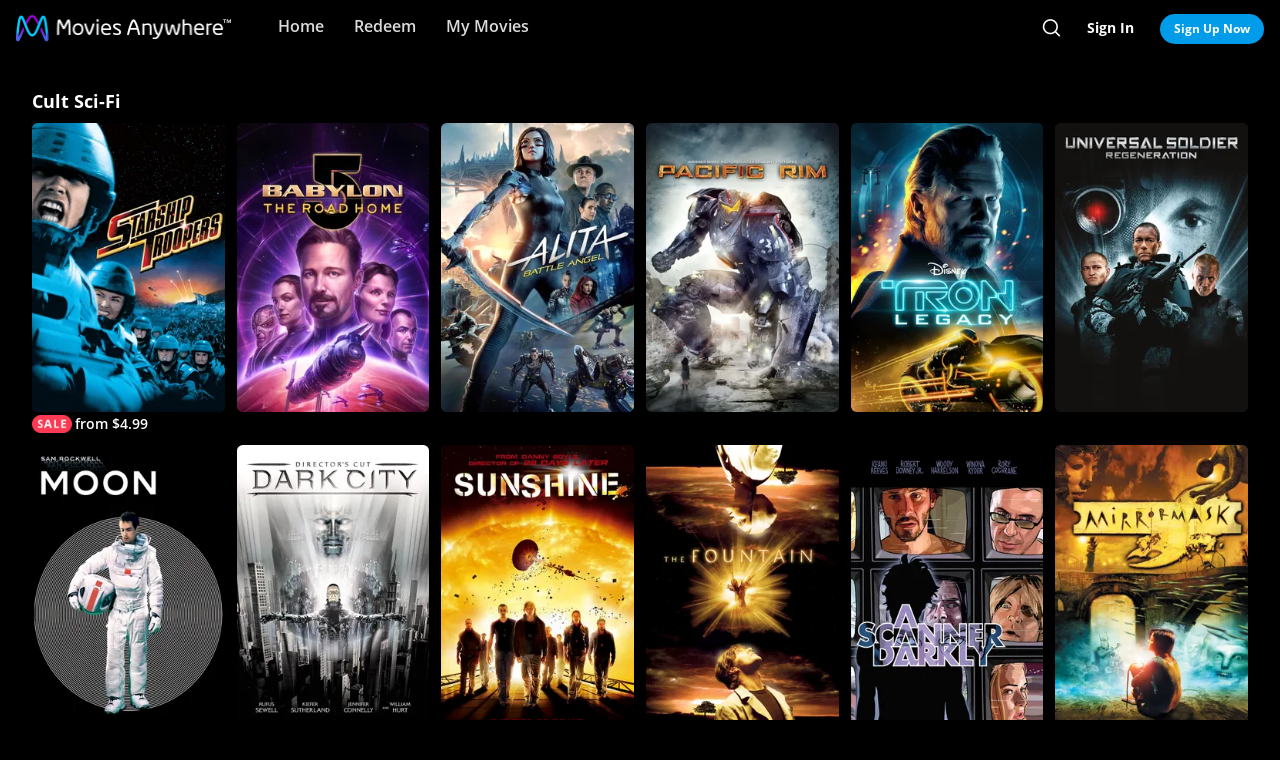

--- FILE ---
content_type: text/html; charset=utf-8
request_url: https://moviesanywhere.com/state.js?path=%2Fcollection%2Fcult-sci-fi
body_size: 149168
content:
window.__APOLLO_STATE__ = {};
window.__INITIAL_STATE__ = {"notificationReducer":{"error":null,"isFetching":false,"lastReceiveAt":null,"lastRequestAt":null},"appboyReducer":{"isInitialized":false},"layoutReducer":{"hasScroll":true,"showFooter":true,"showLogo":false,"showMobileCTA":false,"showNavbar":true},"routeReducer":{"locationBeforeTransitions":null,"pathname":"\u002Fcollection\u002Fcult-sci-fi","previouslyViewedRoute":null},"profileReducer":{"profileCreateReducer":{"isFetching":false},"profileDeleteReducer":{"isFetching":false},"profileEditReducer":{"isFetching":false},"profileListReducer":{"error":null,"graphiQLQuery":"","isFetching":false,"lastReceiveAt":null,"lastRequestAt":null},"profileSwitchReducer":{"error":null,"isFetching":false,"lastReceiveAt":null,"lastRequestAt":null},"profileThemeListReducer":{"isFetching":false}},"errorReducer":{},"searchReducer":{"error":null,"isPrefill":false,"lastReceiveAt":null,"lastRequestAt":null,"query":""},"authReducer":{"authSetTokensReducer":{"profileId":null,"csrf":null,"code":null,"isLoggedIn":false,"tokenType":null,"accessToken":null,"isPersistentSession":false,"coreId":null,"refreshToken":null},"authEmailCreateAccountReducer":{"email":null,"error":null,"isFetching":false,"lastReceiveAt":null,"lastRequestAt":null,"success":false},"authEmailLoginReducer":{"emailInputPrefillValue":null,"errorType":null,"infoType":null,"isFetching":false,"lastReceiveAt":null,"lastRequestAt":null},"authRefreshTokensReducer":{"errors":null,"isFetching":false,"lastReceiveAt":null,"lastRequestAt":null},"authResetPasswordReducer":{"error":null,"isFetching":false,"isTokenExpired":false,"lastReceiveAt":null,"lastRequestAt":null},"authSendResetPasswordReducer":{"email":null,"error":null,"isFetching":false,"lastReceiveAt":null,"lastRequestAt":null},"authSocialCreateAccountReducer":{"error":null,"isFetching":false,"lastReceiveAt":null,"lastRequestAt":null},"authSocialLoginReducer":{"email":null,"error":null,"isFetching":false,"lastReceiveAt":null,"lastRequestAt":null,"providerName":null}},"offCanvasReducer":{"isActive":false},"toastReducer":[],"router":{"location":{"pathname":"\u002Fcollection\u002Fcult-sci-fi","search":"","hash":"","key":"5ztns5"},"action":"POP"},"entitiesReducer":{"AccountProfile":{"undefined":{"preferences":{"setsEducationalBannerDismissed":false,"setsSortPreferences":{}}}},"Retailers":{"iTunes":{"footnote":null,"unlinkingUrl":"https:\u002F\u002Fretailer.moviesanywhere.com\u002Fapi\u002Flinks\u002FAPL","requireStudioSharing":false,"isLinked":false,"legalText":null,"linkingUrl":"https:\u002F\u002Fretailer.moviesanywhere.com\u002Fapi\u002Flinks\u002FAPL\u002Finitiate","fullColorImage":{"alt":"iTunes","url":"\u002F\u002Fimages.moviesanywhere.com\u002Fstatic\u002Flinkingprovider\u002Ffull\u002Fcolor\u002Fitunes\u002Fb747a3b3e53c089c4c9089cd38c7262f"},"promoId":null,"name":"iTunes","vppaUnlinkingUrl":"https:\u002F\u002Fretailer.moviesanywhere.com\u002Fapi\u002Flinks\u002FAPL\u002Fvppa","linkStatus":"neverLinked","serviceType":"retailer","initiateLink":{"allowedReturnDomains":[],"deeplinkKey":"apple","linkUrl":"https:\u002F\u002Fretailer.moviesanywhere.com\u002Fapi\u002Flinks\u002FviaRetailer\u002FAPL","returnUrl":"https:\u002F\u002Fitunes.apple.com\u002Fus\u002Fmovies"},"squareColorImage":{"url":"\u002F\u002Fimages.moviesanywhere.com\u002Fstatic\u002Flinkingprovider\u002Fsquare\u002Fcolor\u002Fitunes\u002Fee59914314e2b16dc597956c26ac112f"},"fullDarkImage":{"alt":"iTunes","url":"\u002F\u002Fimages.moviesanywhere.com\u002Fstatic\u002Flinkingprovider\u002Ffull\u002Fdark\u002Fitunes\u002Fadde30ec769d088d9429147b33c8cf62"},"showJit":false,"id":"iTunes","previouslyLinked":false,"businessKey":"APL"},"amazon":{"footnote":null,"unlinkingUrl":"https:\u002F\u002Fretailer.moviesanywhere.com\u002Fapi\u002Flinks\u002FAMZ","requireStudioSharing":false,"isLinked":false,"legalText":null,"linkingUrl":"https:\u002F\u002Fretailer.moviesanywhere.com\u002Fapi\u002Flinks\u002FAMZ\u002Finitiate","fullColorImage":{"alt":"Prime Video","url":"\u002F\u002Fimages.moviesanywhere.com\u002Fstatic\u002Flinkingprovider\u002Ffull\u002Fcolor\u002Famazon\u002F109343903d427d2fa1fb2f435b5153d5"},"promoId":null,"name":"Prime Video","vppaUnlinkingUrl":"https:\u002F\u002Fretailer.moviesanywhere.com\u002Fapi\u002Flinks\u002FAMZ\u002Fvppa","linkStatus":"neverLinked","serviceType":"retailer","initiateLink":{"allowedReturnDomains":[],"deeplinkKey":"amazon","linkUrl":"https:\u002F\u002Fretailer.moviesanywhere.com\u002Fapi\u002Flinks\u002FviaRetailer\u002FAMZ","returnUrl":"https:\u002F\u002Fwww.amazon.com\u002Fgp\u002Fvideo\u002Fstorefront\u002F"},"squareColorImage":{"url":"\u002F\u002Fimages.moviesanywhere.com\u002Fstatic\u002Flinkingprovider\u002Fsquare\u002Fcolor\u002Famazon\u002F2a2e252428777e7bb29fc52ec446d1f2"},"fullDarkImage":{"alt":"Prime Video","url":"\u002F\u002Fimages.moviesanywhere.com\u002Fstatic\u002Flinkingprovider\u002Ffull\u002Fdark\u002Famazon\u002F2e6da5a8ab478dab6f023631ad4b4b95"},"showJit":false,"id":"amazon","previouslyLinked":false,"businessKey":"AMZ"},"vudu":{"footnote":null,"unlinkingUrl":"https:\u002F\u002Fretailer.moviesanywhere.com\u002Fapi\u002Flinks\u002FVUD","requireStudioSharing":false,"isLinked":false,"legalText":null,"linkingUrl":"https:\u002F\u002Fretailer.moviesanywhere.com\u002Fapi\u002Flinks\u002FVUD\u002Finitiate","fullColorImage":{"alt":"Fandango at Home","url":"\u002F\u002Fimages.moviesanywhere.com\u002Fhero\u002F753e1909d707428bd6f10877ce6567a6"},"promoId":null,"name":"Fandango at Home","vppaUnlinkingUrl":"https:\u002F\u002Fretailer.moviesanywhere.com\u002Fapi\u002Flinks\u002FVUD\u002Fvppa","linkStatus":"neverLinked","serviceType":"retailer","initiateLink":{"allowedReturnDomains":["vudu.com"],"deeplinkKey":"vudu","linkUrl":"https:\u002F\u002Fretailer.moviesanywhere.com\u002Fapi\u002Flinks\u002FviaRetailer\u002FVUD","returnUrl":"http:\u002F\u002Fwww.vudu.com\u002F"},"squareColorImage":{"url":"\u002F\u002Fimages.moviesanywhere.com\u002Fhero\u002Fd89f7b164bf54887ce846743fe130f2c"},"fullDarkImage":{"alt":"Fandango at Home","url":"\u002F\u002Fimages.moviesanywhere.com\u002Fhero\u002Fe5ae80922ff88aee0d35d38800a5ea87"},"showJit":false,"id":"vudu","previouslyLinked":false,"businessKey":"VUD"},"google":{"footnote":null,"unlinkingUrl":"https:\u002F\u002Fretailer.moviesanywhere.com\u002Fapi\u002Flinks\u002FGOO","requireStudioSharing":false,"isLinked":false,"legalText":null,"linkingUrl":"https:\u002F\u002Fretailer.moviesanywhere.com\u002Fapi\u002Flinks\u002FGOO\u002Finitiate","fullColorImage":{"alt":"Google Play\u002FYouTube","url":"\u002F\u002Fimages.moviesanywhere.com\u002Fstatic\u002Flinkingprovider\u002Ffull\u002Fcolor\u002Fgoogle\u002Fed4b7571c878af96c2beaf0ae6438fbe"},"promoId":null,"name":"Google Play\u002FYouTube","vppaUnlinkingUrl":"https:\u002F\u002Fretailer.moviesanywhere.com\u002Fapi\u002Flinks\u002FGOO\u002Fvppa","linkStatus":"neverLinked","serviceType":"retailer","initiateLink":{"allowedReturnDomains":[],"deeplinkKey":"google","linkUrl":"https:\u002F\u002Fretailer.moviesanywhere.com\u002Fapi\u002Flinks\u002FviaRetailer\u002FGOO","returnUrl":"https:\u002F\u002Fplay.google.com\u002Fstore\u002Fmovies"},"squareColorImage":{"url":"\u002F\u002Fimages.moviesanywhere.com\u002Fstatic\u002Flinkingprovider\u002Fsquare\u002Fcolor\u002Fgoogle\u002Ff32448bac3d0f09b8276138e1c328671"},"fullDarkImage":{"alt":"Google Play\u002FYouTube","url":"\u002F\u002Fimages.moviesanywhere.com\u002Fstatic\u002Flinkingprovider\u002Ffull\u002Fdark\u002Fgoogle\u002F24fa787fc3845f6d702aaf34e56391cf"},"showJit":false,"id":"google","previouslyLinked":false,"businessKey":"GOO"},"comcast":{"footnote":"Xfinity Account Required","unlinkingUrl":"https:\u002F\u002Fretailer.moviesanywhere.com\u002Fapi\u002Flinks\u002FCOM","requireStudioSharing":false,"isLinked":false,"legalText":null,"linkingUrl":"https:\u002F\u002Fretailer.moviesanywhere.com\u002Fapi\u002Flinks\u002FCOM\u002Finitiate","fullColorImage":{"alt":"Comcast","url":"\u002F\u002Fimages.moviesanywhere.com\u002Fstatic\u002Flinkingprovider\u002Ffull\u002Fcolor\u002Fcomcast\u002Fe754f13e90058a15d62b9f027412497c"},"promoId":null,"name":"Comcast","vppaUnlinkingUrl":"https:\u002F\u002Fretailer.moviesanywhere.com\u002Fapi\u002Flinks\u002FCOM\u002Fvppa","linkStatus":"neverLinked","serviceType":"retailer","initiateLink":{"allowedReturnDomains":[],"deeplinkKey":"xfinity","linkUrl":"https:\u002F\u002Fretailer.moviesanywhere.com\u002Fapi\u002Flinks\u002FviaRetailer\u002FCOM","returnUrl":"https:\u002F\u002Fwww.xfinity.com\u002Fstream\u002F"},"squareColorImage":{"url":"\u002F\u002Fimages.moviesanywhere.com\u002Fstatic\u002Flinkingprovider\u002Fsquare\u002Fcolor\u002Fcomcast\u002Ffdff821e0194405184406b62b5958adf"},"fullDarkImage":{"alt":"Comcast","url":"\u002F\u002Fimages.moviesanywhere.com\u002Fstatic\u002Flinkingprovider\u002Ffull\u002Fdark\u002Fcomcast\u002F64b733af1a79352f915e087891e21a8c"},"showJit":false,"id":"comcast","previouslyLinked":false,"businessKey":"COM"},"verizon-ma":{"footnote":"Verizon Fios TV Account Required","unlinkingUrl":"https:\u002F\u002Fretailer.moviesanywhere.com\u002Fapi\u002Flinks\u002FVZN","requireStudioSharing":false,"isLinked":false,"legalText":null,"linkingUrl":"https:\u002F\u002Fretailer.moviesanywhere.com\u002Fapi\u002Flinks\u002FVZN\u002Finitiate","fullColorImage":{"alt":"Verizon Fios TV","url":"\u002F\u002Fimages.moviesanywhere.com\u002Fstatic\u002Flinkingprovider\u002Ffull\u002Fcolor\u002Fverizon\u002F524973333e679363f6c2fa69331d6205"},"promoId":null,"name":"Verizon Fios TV","vppaUnlinkingUrl":"https:\u002F\u002Fretailer.moviesanywhere.com\u002Fapi\u002Flinks\u002FVZN\u002Fvppa","linkStatus":"neverLinked","serviceType":"retailer","initiateLink":{"allowedReturnDomains":[],"deeplinkKey":"verizon","linkUrl":"https:\u002F\u002Fretailer.moviesanywhere.com\u002Fapi\u002Flinks\u002FviaRetailer\u002FVZN","returnUrl":"https:\u002F\u002Ftv.verizon.com\u002Fwatch\u002Fsettings\u002Fmoviesanywhere\u002Fcomplete"},"squareColorImage":{"url":"\u002F\u002Fimages.moviesanywhere.com\u002Fimageset\u002Fd6dfac59dd42ea309c0da01425ae39cf"},"fullDarkImage":{"alt":"Verizon Fios TV","url":"\u002F\u002Fimages.moviesanywhere.com\u002Fstatic\u002Flinkingprovider\u002Ffull\u002Fdark\u002Fverizon\u002Ff7ca19ea498bb8f5e5254e25d3843755"},"showJit":false,"id":"verizon-ma","previouslyLinked":false,"businessKey":"VZN"},"att-ma":{"footnote":"DIRECTV Service Required","unlinkingUrl":"https:\u002F\u002Fretailer.moviesanywhere.com\u002Fapi\u002Flinks\u002FATT","requireStudioSharing":false,"isLinked":false,"legalText":null,"linkingUrl":"https:\u002F\u002Fretailer.moviesanywhere.com\u002Fapi\u002Flinks\u002FATT\u002Finitiate","fullColorImage":{"alt":"DIRECTV","url":"\u002F\u002Fimages.moviesanywhere.com\u002Fa9f57602fb940036e369bd0d371d80c1\u002F1fa838fa-8dd2-4264-9d2d-3dd445685aaa"},"promoId":null,"name":"DIRECTV","vppaUnlinkingUrl":"https:\u002F\u002Fretailer.moviesanywhere.com\u002Fapi\u002Flinks\u002FATT\u002Fvppa","linkStatus":"neverLinked","serviceType":"retailer","initiateLink":{"allowedReturnDomains":[],"deeplinkKey":"directv","linkUrl":"https:\u002F\u002Fretailer.moviesanywhere.com\u002Fapi\u002Flinks\u002FviaRetailer\u002FATT","returnUrl":"https:\u002F\u002Fwww.directv.com\u002Fmovies"},"squareColorImage":{"url":"\u002F\u002Fimages.moviesanywhere.com\u002Fimageset\u002Fe220003875ad34a64f118facf0404aa8"},"fullDarkImage":{"alt":"DIRECTV","url":"\u002F\u002Fimages.moviesanywhere.com\u002Fbb8b1ff7417f5fe82c812f9f0b3d149c\u002Fe7394da8-e239-452c-b07f-3c828e31af0e"},"showJit":false,"id":"att-ma","previouslyLinked":false,"businessKey":"ATT"}},"Providers":{"providers":{"hiddenRetailers":[],"hiddenServices":[],"retailers":{"0":{"id":"iTunes","schema":"NOT_YET_CONNECTED"},"1":{"id":"amazon","schema":"NOT_YET_CONNECTED"},"2":{"id":"vudu","schema":"NOT_YET_CONNECTED"},"3":{"id":"google","schema":"NOT_YET_CONNECTED"},"4":{"id":"comcast","schema":"NOT_YET_CONNECTED"},"5":{"id":"verizon-ma","schema":"NOT_YET_CONNECTED"},"6":{"id":"att-ma","schema":"NOT_YET_CONNECTED"}},"services":[]}},"DetailAction":{"9485a8ccc55c6e5cd2321065caa8405d_c91c1f4b3544767d":{"__typename":"DetailAction","targetTitle":"Babylon 5: The Road Home","targetType":"MDP","targetId":"0bc7223b-b8f8-4eaa-8605-10866c7c0094","target":"\u002Fmovie\u002Fbabylon-5-the-road-home-2023","subtitle":"","title":"Detail","actionContext":"[base64]","id":"9485a8ccc55c6e5cd2321065caa8405d_c91c1f4b3544767d"},"9485a8ccc55c6e5cd2321065caa8405d_7463985c0bdaa30b":{"__typename":"DetailAction","targetTitle":"COWBOY BEBOP: THE MOVIE","targetType":"MDP","targetId":"36139145-bfff-4870-9c36-17c3193a1e31","target":"\u002Fmovie\u002Fcowboy-bebop-the-movie-2003","subtitle":"","title":"Detail","actionContext":"[base64]","id":"9485a8ccc55c6e5cd2321065caa8405d_7463985c0bdaa30b"},"9485a8ccc55c6e5cd2321065caa8405d_cb4c7ce72e3403a9":{"__typename":"DetailAction","targetTitle":"Universal Soldier: Regeneration","targetType":"MDP","targetId":"52616911-187e-4be9-bd8c-edd8c46fc455","target":"\u002Fmovie\u002Funiversal-soldier-regeneration","subtitle":"","title":"Detail","actionContext":"[base64]","id":"9485a8ccc55c6e5cd2321065caa8405d_cb4c7ce72e3403a9"},"9485a8ccc55c6e5cd2321065caa8405d_f971a4aaa63f6b9a":{"__typename":"DetailAction","targetTitle":"Pacific Rim","targetType":"MDP","targetId":"653b916e-c301-494c-8600-20869038ad52","target":"\u002Fmovie\u002Fpacific-rim","subtitle":"","title":"Detail","actionContext":"[base64]","id":"9485a8ccc55c6e5cd2321065caa8405d_f971a4aaa63f6b9a"},"9485a8ccc55c6e5cd2321065caa8405d_ae27324ef5eb38f8":{"__typename":"DetailAction","targetTitle":"Starship Troopers","targetType":"MDP","targetId":"b449c7d5-8e34-4b54-9e6a-1da50899bfe8","target":"\u002Fmovie\u002Fstarship-troopers","subtitle":"","title":"Detail","actionContext":"[base64]","id":"9485a8ccc55c6e5cd2321065caa8405d_ae27324ef5eb38f8"},"9485a8ccc55c6e5cd2321065caa8405d_ce83ec7555de4ec5":{"__typename":"DetailAction","targetTitle":"Serenity","targetType":"MDP","targetId":"2a9350ef-e855-4b2e-a90e-fae7884faaa6","target":"\u002Fmovie\u002Fserenity","subtitle":"","title":"Detail","actionContext":"[base64]","id":"9485a8ccc55c6e5cd2321065caa8405d_ce83ec7555de4ec5"},"9485a8ccc55c6e5cd2321065caa8405d_9c6df0ec7b7f7209":{"__typename":"DetailAction","targetTitle":"Heavy Metal 2000","targetType":"MDP","targetId":"a4debff5-ed76-4c30-86ff-ab5fdc1baf6f","target":"\u002Fmovie\u002Fheavy-metal-2000","subtitle":"","title":"Detail","actionContext":"[base64]","id":"9485a8ccc55c6e5cd2321065caa8405d_9c6df0ec7b7f7209"},"9485a8ccc55c6e5cd2321065caa8405d_3fab0f2ce565d7ce":{"__typename":"DetailAction","targetTitle":"Dark City (Director's Cut)","targetType":"MDP","targetId":"6172d449-e644-40d7-bd96-7de367733353","target":"\u002Fmovie\u002Fdark-city-directors-cut","subtitle":"","title":"Detail","actionContext":"[base64]","id":"9485a8ccc55c6e5cd2321065caa8405d_3fab0f2ce565d7ce"},"9485a8ccc55c6e5cd2321065caa8405d_24c9da3ca41cbd0d":{"__typename":"DetailAction","targetTitle":"Island Of Dr Moreau","targetType":"MDP","targetId":"3ad296f7-b13f-4f78-9b26-cced745e1669","target":"\u002Fmovie\u002Fisland-of-dr-moreau","subtitle":"","title":"Detail","actionContext":"[base64]","id":"9485a8ccc55c6e5cd2321065caa8405d_24c9da3ca41cbd0d"},"9485a8ccc55c6e5cd2321065caa8405d_9f40863b448b9f1e":{"__typename":"DetailAction","targetTitle":"The Fountain","targetType":"MDP","targetId":"e150d033-6432-46f7-8214-e6c64e0eb4d1","target":"\u002Fmovie\u002Fthe-fountain","subtitle":"","title":"Detail","actionContext":"[base64]","id":"9485a8ccc55c6e5cd2321065caa8405d_9f40863b448b9f1e"},"9485a8ccc55c6e5cd2321065caa8405d_da13453da7433680":{"__typename":"DetailAction","targetTitle":"Mars Attacks!","targetType":"MDP","targetId":"05d0a58c-5f13-4092-81ed-3bbca5681765","target":"\u002Fmovie\u002Fmars-attacks","subtitle":"","title":"Detail","actionContext":"[base64]","id":"9485a8ccc55c6e5cd2321065caa8405d_da13453da7433680"},"9485a8ccc55c6e5cd2321065caa8405d_8c2d89f8aceabb0c":{"__typename":"DetailAction","targetTitle":"The Iron Giant (Signature Edition)","targetType":"MDP","targetId":"74908d92-6126-49b9-9b01-8892208031aa","target":"\u002Fmovie\u002Fthe-iron-giant-signature-edition","subtitle":"","title":"Detail","actionContext":"[base64]","id":"9485a8ccc55c6e5cd2321065caa8405d_8c2d89f8aceabb0c"},"9485a8ccc55c6e5cd2321065caa8405d_f7ea7a0313181bd3":{"__typename":"DetailAction","targetTitle":"Tron: Legacy","targetType":"MDP","targetId":"9e65ea00-4736-4945-b995-b0978f173559","target":"\u002Fmovie\u002Ftron-legacy","subtitle":"","title":"Detail","actionContext":"[base64]","id":"9485a8ccc55c6e5cd2321065caa8405d_f7ea7a0313181bd3"},"9485a8ccc55c6e5cd2321065caa8405d_b43d8c0047df2b55":{"__typename":"DetailAction","targetTitle":"Gattaca","targetType":"MDP","targetId":"37b8e51e-7d9b-4164-b50a-6eb864a872a1","target":"\u002Fmovie\u002Fgattaca","subtitle":"","title":"Detail","actionContext":"[base64]","id":"9485a8ccc55c6e5cd2321065caa8405d_b43d8c0047df2b55"},"9485a8ccc55c6e5cd2321065caa8405d_e51230a8a7667f50":{"__typename":"DetailAction","targetTitle":"Alita: Battle Angel","targetType":"MDP","targetId":"d49024dd-706e-4cc3-afb6-531a919d18f9","target":"\u002Fmovie\u002Falita-battle-angel-2019","subtitle":"","title":"Detail","actionContext":"[base64]","id":"9485a8ccc55c6e5cd2321065caa8405d_e51230a8a7667f50"},"9485a8ccc55c6e5cd2321065caa8405d_2532d8db4083f3b1":{"__typename":"DetailAction","targetTitle":"The Chronicles of Riddick","targetType":"MDP","targetId":"0b7a51a3-12c0-4271-a9b5-5194f9317cc7","target":"\u002Fmovie\u002Fthe-chronicles-of-riddick","subtitle":"","title":"Detail","actionContext":"[base64]","id":"9485a8ccc55c6e5cd2321065caa8405d_2532d8db4083f3b1"},"9485a8ccc55c6e5cd2321065caa8405d_12d4fa51cd188111":{"__typename":"DetailAction","targetTitle":"Dark City","targetType":"MDP","targetId":"35bbfaf3-7789-4b86-9c4e-de0ff45c37c6","target":"\u002Fmovie\u002Fdark-city","subtitle":"","title":"Detail","actionContext":"[base64]","id":"9485a8ccc55c6e5cd2321065caa8405d_12d4fa51cd188111"},"9485a8ccc55c6e5cd2321065caa8405d_e91d8d7ffb194536":{"__typename":"DetailAction","targetTitle":"Mystery Science Theater 3000: The Movie","targetType":"MDP","targetId":"3fe9464f-36de-4620-9d98-faaacc606ae4","target":"\u002Fmovie\u002Fmystery-science-theater-3000-the-movie","subtitle":"","title":"Detail","actionContext":"[base64]","id":"9485a8ccc55c6e5cd2321065caa8405d_e91d8d7ffb194536"},"9485a8ccc55c6e5cd2321065caa8405d_484f6ed2f262640a":{"__typename":"DetailAction","targetTitle":"The Hitchhiker's Guide to The Galaxy","targetType":"MDP","targetId":"9b5739e8-9c77-459a-8cd1-ae9417537797","target":"\u002Fmovie\u002Fthe-hitchhikers-guide-to-the-galaxy","subtitle":"","title":"Detail","actionContext":"[base64]","id":"9485a8ccc55c6e5cd2321065caa8405d_484f6ed2f262640a"},"9485a8ccc55c6e5cd2321065caa8405d_8ff0183467b6150b":{"__typename":"DetailAction","targetTitle":"The Iron Giant","targetType":"MDP","targetId":"d9bf0191-0469-49fa-a613-6faec921bd70","target":"\u002Fmovie\u002Fthe-iron-giant","subtitle":"","title":"Detail","actionContext":"[base64]","id":"9485a8ccc55c6e5cd2321065caa8405d_8ff0183467b6150b"},"9485a8ccc55c6e5cd2321065caa8405d_17c18916979bbd9b":{"__typename":"DetailAction","targetTitle":"A.I. Artificial Intelligence","targetType":"MDP","targetId":"49cddbb0-3644-4213-8be2-bcee3736b499","target":"\u002Fmovie\u002Fai-artificial-intelligence","subtitle":"","title":"Detail","actionContext":"[base64]","id":"9485a8ccc55c6e5cd2321065caa8405d_17c18916979bbd9b"},"9485a8ccc55c6e5cd2321065caa8405d_aa19e756d3682134":{"__typename":"DetailAction","targetTitle":"Sunshine","targetType":"MDP","targetId":"ae7029e0-e6b3-4c18-b1c7-65e565870b82","target":"\u002Fmovie\u002Fsunshine","subtitle":"","title":"Detail","actionContext":"[base64]","id":"9485a8ccc55c6e5cd2321065caa8405d_aa19e756d3682134"},"9485a8ccc55c6e5cd2321065caa8405d_72a128de870da73f":{"__typename":"DetailAction","targetTitle":"Unbreakable","targetType":"MDP","targetId":"b42a2935-d881-4bf7-8134-145b6b1b4b1d","target":"\u002Fmovie\u002Funbreakable","subtitle":"","title":"Detail","actionContext":"[base64]","id":"9485a8ccc55c6e5cd2321065caa8405d_72a128de870da73f"},"9485a8ccc55c6e5cd2321065caa8405d_9b001c9300418610":{"__typename":"DetailAction","targetTitle":"Eternal Sunshine of the Spotless Mind","targetType":"MDP","targetId":"77406f6a-2366-43c7-a1d0-dd7873fc81b2","target":"\u002Fmovie\u002Feternal-sunshine-of-the-spotless-mind","subtitle":"","title":"Detail","actionContext":"[base64]","id":"9485a8ccc55c6e5cd2321065caa8405d_9b001c9300418610"},"9485a8ccc55c6e5cd2321065caa8405d_c4c730d2e32eff20":{"__typename":"DetailAction","targetTitle":"Mirrormask","targetType":"MDP","targetId":"91070e96-c10c-43be-bad9-2cbcf3c322cd","target":"\u002Fmovie\u002Fmirrormask","subtitle":"","title":"Detail","actionContext":"[base64]","id":"9485a8ccc55c6e5cd2321065caa8405d_c4c730d2e32eff20"},"9485a8ccc55c6e5cd2321065caa8405d_b8a03dba92a0274c":{"__typename":"DetailAction","targetTitle":"A Scanner Darkly","targetType":"MDP","targetId":"42f44187-612f-4e8f-a4ce-e382377eace0","target":"\u002Fmovie\u002Fa-scanner-darkly","subtitle":"","title":"Detail","actionContext":"[base64]","id":"9485a8ccc55c6e5cd2321065caa8405d_b8a03dba92a0274c"},"9485a8ccc55c6e5cd2321065caa8405d_60ed4341a42c09d":{"__typename":"DetailAction","targetTitle":"Virus","targetType":"MDP","targetId":"7f607427-a28f-483c-b8d8-9a49a34a4a1d","target":"\u002Fmovie\u002Fvirus","subtitle":"","title":"Detail","actionContext":"[base64]","id":"9485a8ccc55c6e5cd2321065caa8405d_60ed4341a42c09d"},"9485a8ccc55c6e5cd2321065caa8405d_ea1fe6a098852766":{"__typename":"DetailAction","targetTitle":"Deep Rising","targetType":"MDP","targetId":"1d0f86eb-a021-4324-930c-db2435801cbb","target":"\u002Fmovie\u002Fdeep-rising","subtitle":"","title":"Detail","actionContext":"[base64]","id":"9485a8ccc55c6e5cd2321065caa8405d_ea1fe6a098852766"},"9485a8ccc55c6e5cd2321065caa8405d_b54dfe2a33e342c":{"__typename":"DetailAction","targetTitle":"The Chronicles of Riddick - Unrated Director's Cut","targetType":"MDP","targetId":"0ac48327-854e-4f35-aff6-f29a329a5a90","target":"\u002Fmovie\u002Fthe-chronicles-of-riddick-unrated-directors-cut","subtitle":"","title":"Detail","actionContext":"[base64]","id":"9485a8ccc55c6e5cd2321065caa8405d_b54dfe2a33e342c"},"9485a8ccc55c6e5cd2321065caa8405d_6dc6fd2a32e81f23":{"__typename":"DetailAction","targetTitle":"Moon","targetType":"MDP","targetId":"8b85429b-8391-4c0b-be98-2be4e8adae54","target":"\u002Fmovie\u002Fmoon","subtitle":"","title":"Detail","actionContext":"[base64]","id":"9485a8ccc55c6e5cd2321065caa8405d_6dc6fd2a32e81f23"}},"BoxArtItem":{"d9bf0191-0469-49fa-a613-6faec921bd70_1d4ca87a1113a577":{"id":"d9bf0191-0469-49fa-a613-6faec921bd70_1d4ca87a1113a577","shouldOverrideImage":false,"title":"The Iron Giant","badge":null,"image":{"url":"\u002F\u002Fimages.moviesanywhere.com\u002Ff8829e6ba4ed1cf94d1bc47f15ec3e80\u002Fe988f17e-4862-47f7-a2c6-0e86fad6de38"},"override":null,"primaryAction":{"id":"9485a8ccc55c6e5cd2321065caa8405d_8ff0183467b6150b","schema":"DetailAction"}},"1d0f86eb-a021-4324-930c-db2435801cbb_1d4ca87a1113a577":{"id":"1d0f86eb-a021-4324-930c-db2435801cbb_1d4ca87a1113a577","shouldOverrideImage":false,"title":"Deep Rising","badge":null,"image":{"url":"\u002F\u002Fimages.moviesanywhere.com\u002Fcd1982ea30b6cc531a9e9e6c40e6c5db\u002F12fbd80f-10b9-420a-b5e4-c793c63a3e24"},"override":null,"primaryAction":{"id":"9485a8ccc55c6e5cd2321065caa8405d_ea1fe6a098852766","schema":"DetailAction"}},"e150d033-6432-46f7-8214-e6c64e0eb4d1_1d4ca87a1113a577":{"id":"e150d033-6432-46f7-8214-e6c64e0eb4d1_1d4ca87a1113a577","shouldOverrideImage":false,"title":"The Fountain","badge":null,"image":{"url":"\u002F\u002Fimages.moviesanywhere.com\u002F4f5b27ac2657c2c6552f99a1ab938559\u002F9b883683-1b89-424c-98cd-6da9b8d67922"},"override":null,"primaryAction":{"id":"9485a8ccc55c6e5cd2321065caa8405d_9f40863b448b9f1e","schema":"DetailAction"}},"8b85429b-8391-4c0b-be98-2be4e8adae54_1d4ca87a1113a577":{"id":"8b85429b-8391-4c0b-be98-2be4e8adae54_1d4ca87a1113a577","shouldOverrideImage":false,"title":"Moon","badge":null,"image":{"url":"\u002F\u002Fimages.moviesanywhere.com\u002Fbb04709e79d9434d2b75fad219ab28b3\u002F597772b6-7003-402a-ab0c-149ce5174d47"},"override":null,"primaryAction":{"id":"9485a8ccc55c6e5cd2321065caa8405d_6dc6fd2a32e81f23","schema":"DetailAction"}},"49cddbb0-3644-4213-8be2-bcee3736b499_1d4ca87a1113a577":{"id":"49cddbb0-3644-4213-8be2-bcee3736b499_1d4ca87a1113a577","shouldOverrideImage":false,"title":"A.I. Artificial Intelligence","badge":null,"image":{"url":"\u002F\u002Fimages.moviesanywhere.com\u002Fc36b4d77ae6061b78807eef080d44722\u002Fa46cf9d3-9501-4682-a27a-0e584e827d56"},"override":null,"primaryAction":{"id":"9485a8ccc55c6e5cd2321065caa8405d_17c18916979bbd9b","schema":"DetailAction"}},"d49024dd-706e-4cc3-afb6-531a919d18f9_1d4ca87a1113a577":{"id":"d49024dd-706e-4cc3-afb6-531a919d18f9_1d4ca87a1113a577","shouldOverrideImage":false,"title":"Alita: Battle Angel","badge":null,"image":{"url":"\u002F\u002Fimages.moviesanywhere.com\u002Fa1b2a2640216ea958b7bb7342066e5d4\u002F152b9ef9-b97b-49f1-978e-5151a3d621fa"},"override":null,"primaryAction":{"id":"9485a8ccc55c6e5cd2321065caa8405d_e51230a8a7667f50","schema":"DetailAction"}},"653b916e-c301-494c-8600-20869038ad52_1d4ca87a1113a577":{"id":"653b916e-c301-494c-8600-20869038ad52_1d4ca87a1113a577","shouldOverrideImage":false,"title":"Pacific Rim","badge":null,"image":{"url":"\u002F\u002Fimages.moviesanywhere.com\u002F17b04ea492f25c116d63fba741c39917\u002Fc20111ed-e5e3-4139-9b2d-360f40d8570d"},"override":null,"primaryAction":{"id":"9485a8ccc55c6e5cd2321065caa8405d_f971a4aaa63f6b9a","schema":"DetailAction"}},"0b7a51a3-12c0-4271-a9b5-5194f9317cc7_1d4ca87a1113a577":{"id":"0b7a51a3-12c0-4271-a9b5-5194f9317cc7_1d4ca87a1113a577","shouldOverrideImage":false,"title":"The Chronicles of Riddick","badge":null,"image":{"url":"\u002F\u002Fimages.moviesanywhere.com\u002Faaf38d6859efac073bb52db17622e6f5\u002F00b21b93-352e-45a4-b485-cd5cec706cbf"},"override":null,"primaryAction":{"id":"9485a8ccc55c6e5cd2321065caa8405d_2532d8db4083f3b1","schema":"DetailAction"}},"0ac48327-854e-4f35-aff6-f29a329a5a90_1d4ca87a1113a577":{"id":"0ac48327-854e-4f35-aff6-f29a329a5a90_1d4ca87a1113a577","shouldOverrideImage":false,"title":"The Chronicles of Riddick - Unrated Director's Cut","badge":null,"image":{"url":"\u002F\u002Fimages.moviesanywhere.com\u002Ffd6ecd014ca35af1671bf325d71bd1de\u002F8e4c505d-cd25-4d09-9329-71fcea969c65"},"override":null,"primaryAction":{"id":"9485a8ccc55c6e5cd2321065caa8405d_b54dfe2a33e342c","schema":"DetailAction"}},"77406f6a-2366-43c7-a1d0-dd7873fc81b2_1d4ca87a1113a577":{"id":"77406f6a-2366-43c7-a1d0-dd7873fc81b2_1d4ca87a1113a577","shouldOverrideImage":false,"title":"Eternal Sunshine of the Spotless Mind","badge":null,"image":{"url":"\u002F\u002Fimages.moviesanywhere.com\u002Ff40949a86da0c8ef2b0d6f7088c2ca8d\u002Fde5c7247-1bb1-4970-af23-cb33f0830b8f"},"override":null,"primaryAction":{"id":"9485a8ccc55c6e5cd2321065caa8405d_9b001c9300418610","schema":"DetailAction"}},"b42a2935-d881-4bf7-8134-145b6b1b4b1d_1d4ca87a1113a577":{"id":"b42a2935-d881-4bf7-8134-145b6b1b4b1d_1d4ca87a1113a577","shouldOverrideImage":false,"title":"Unbreakable","badge":{"image":{"alt":"Sale","aspectRatioFractions":["3\u002F1"],"url":"\u002F\u002Fimages.moviesanywhere.com\u002F14c17d3a64ef064ada24b53f4086c033\u002F7fd0b5b7-9b97-4533-a412-3a43abfb7ade"},"text":"from $4.99"},"image":{"url":"\u002F\u002Fimages.moviesanywhere.com\u002Fee7c727d6edd42be1844119b8f9e505f\u002F16d6472c-4621-4266-ab2b-f041b11adf8c"},"override":null,"primaryAction":{"id":"9485a8ccc55c6e5cd2321065caa8405d_72a128de870da73f","schema":"DetailAction"}},"91070e96-c10c-43be-bad9-2cbcf3c322cd_1d4ca87a1113a577":{"id":"91070e96-c10c-43be-bad9-2cbcf3c322cd_1d4ca87a1113a577","shouldOverrideImage":false,"title":"Mirrormask","badge":null,"image":{"url":"\u002F\u002Fimages.moviesanywhere.com\u002Fb5c1cb5291e3af5aaaad68cf9a852d7b\u002F6ca322b7-56a3-4706-a519-4f0ae6d89226"},"override":null,"primaryAction":{"id":"9485a8ccc55c6e5cd2321065caa8405d_c4c730d2e32eff20","schema":"DetailAction"}},"a4debff5-ed76-4c30-86ff-ab5fdc1baf6f_1d4ca87a1113a577":{"id":"a4debff5-ed76-4c30-86ff-ab5fdc1baf6f_1d4ca87a1113a577","shouldOverrideImage":false,"title":"Heavy Metal 2000","badge":null,"image":{"url":"\u002F\u002Fimages.moviesanywhere.com\u002F04f461950bbb9d0aeff79e803c48833e\u002Ff5770254-8a6a-44c4-a037-0ea674634f3d"},"override":null,"primaryAction":{"id":"9485a8ccc55c6e5cd2321065caa8405d_9c6df0ec7b7f7209","schema":"DetailAction"}},"0bc7223b-b8f8-4eaa-8605-10866c7c0094_1d4ca87a1113a577":{"id":"0bc7223b-b8f8-4eaa-8605-10866c7c0094_1d4ca87a1113a577","shouldOverrideImage":false,"title":"Babylon 5: The Road Home","badge":null,"image":{"url":"\u002F\u002Fimages.moviesanywhere.com\u002Fbcecaf96601686ceacba979e70f5c4b9\u002F65bfeb06-d0b2-4755-bb96-ea6b791a29cb"},"override":null,"primaryAction":{"id":"9485a8ccc55c6e5cd2321065caa8405d_c91c1f4b3544767d","schema":"DetailAction"}},"9b5739e8-9c77-459a-8cd1-ae9417537797_1d4ca87a1113a577":{"id":"9b5739e8-9c77-459a-8cd1-ae9417537797_1d4ca87a1113a577","shouldOverrideImage":false,"title":"The Hitchhiker's Guide to The Galaxy","badge":null,"image":{"url":"\u002F\u002Fimages.moviesanywhere.com\u002Fb785988888db73a8fc3d7d8e712ea30f\u002F30e4040a-66e0-4f07-83fd-14d01d5dc3bb"},"override":null,"primaryAction":{"id":"9485a8ccc55c6e5cd2321065caa8405d_484f6ed2f262640a","schema":"DetailAction"}},"42f44187-612f-4e8f-a4ce-e382377eace0_1d4ca87a1113a577":{"id":"42f44187-612f-4e8f-a4ce-e382377eace0_1d4ca87a1113a577","shouldOverrideImage":false,"title":"A Scanner Darkly","badge":null,"image":{"url":"\u002F\u002Fimages.moviesanywhere.com\u002Fab09d29da2a06b6563011a59a04bcb03\u002F7403f453-07ac-43a7-9d09-2e1ece9aa2d3"},"override":null,"primaryAction":{"id":"9485a8ccc55c6e5cd2321065caa8405d_b8a03dba92a0274c","schema":"DetailAction"}},"b449c7d5-8e34-4b54-9e6a-1da50899bfe8_1d4ca87a1113a577":{"id":"b449c7d5-8e34-4b54-9e6a-1da50899bfe8_1d4ca87a1113a577","shouldOverrideImage":false,"title":"Starship Troopers","badge":{"image":{"alt":"Sale","aspectRatioFractions":["3\u002F1"],"url":"\u002F\u002Fimages.moviesanywhere.com\u002F14c17d3a64ef064ada24b53f4086c033\u002F7fd0b5b7-9b97-4533-a412-3a43abfb7ade"},"text":"from $4.99"},"image":{"url":"\u002F\u002Fimages.moviesanywhere.com\u002Ff6943f1d3ee38372bd63df3c62a2c1c5\u002F0538c285-0a9c-4a98-8fb8-bae1310bbeba"},"override":null,"primaryAction":{"id":"9485a8ccc55c6e5cd2321065caa8405d_ae27324ef5eb38f8","schema":"DetailAction"}},"36139145-bfff-4870-9c36-17c3193a1e31_1d4ca87a1113a577":{"id":"36139145-bfff-4870-9c36-17c3193a1e31_1d4ca87a1113a577","shouldOverrideImage":false,"title":"COWBOY BEBOP: THE MOVIE","badge":null,"image":{"url":"\u002F\u002Fimages.moviesanywhere.com\u002F607e3f4c626987190e8dff8a66344e9f\u002Fee0d452e-05c6-48ed-b843-6dce21db18a0"},"override":null,"primaryAction":{"id":"9485a8ccc55c6e5cd2321065caa8405d_7463985c0bdaa30b","schema":"DetailAction"}},"05d0a58c-5f13-4092-81ed-3bbca5681765_1d4ca87a1113a577":{"id":"05d0a58c-5f13-4092-81ed-3bbca5681765_1d4ca87a1113a577","shouldOverrideImage":false,"title":"Mars Attacks!","badge":{"image":{"alt":"Sale","aspectRatioFractions":["3\u002F1"],"url":"\u002F\u002Fimages.moviesanywhere.com\u002F14c17d3a64ef064ada24b53f4086c033\u002F7fd0b5b7-9b97-4533-a412-3a43abfb7ade"},"text":"from $7.99"},"image":{"url":"\u002F\u002Fimages.moviesanywhere.com\u002F08c73ba9d622edce7694c6cdb4e41d64\u002Faaeed195-a6c1-4cad-aea4-8a2dddfdcc8e"},"override":null,"primaryAction":{"id":"9485a8ccc55c6e5cd2321065caa8405d_da13453da7433680","schema":"DetailAction"}},"35bbfaf3-7789-4b86-9c4e-de0ff45c37c6_1d4ca87a1113a577":{"id":"35bbfaf3-7789-4b86-9c4e-de0ff45c37c6_1d4ca87a1113a577","shouldOverrideImage":false,"title":"Dark City","badge":null,"image":{"url":"\u002F\u002Fimages.moviesanywhere.com\u002F4502001e472e5ebcd1201297da9e98c9\u002F0cdf70b5-549a-44ca-8419-5a5045382d71"},"override":null,"primaryAction":{"id":"9485a8ccc55c6e5cd2321065caa8405d_12d4fa51cd188111","schema":"DetailAction"}},"37b8e51e-7d9b-4164-b50a-6eb864a872a1_1d4ca87a1113a577":{"id":"37b8e51e-7d9b-4164-b50a-6eb864a872a1_1d4ca87a1113a577","shouldOverrideImage":false,"title":"Gattaca","badge":null,"image":{"url":"\u002F\u002Fimages.moviesanywhere.com\u002F08c0321081339cdce7094869da6551ae\u002F192ac017-ac3b-4517-87aa-69f92ff4766d"},"override":null,"primaryAction":{"id":"9485a8ccc55c6e5cd2321065caa8405d_b43d8c0047df2b55","schema":"DetailAction"}},"3ad296f7-b13f-4f78-9b26-cced745e1669_1d4ca87a1113a577":{"id":"3ad296f7-b13f-4f78-9b26-cced745e1669_1d4ca87a1113a577","shouldOverrideImage":false,"title":"Island Of Dr Moreau","badge":null,"image":{"url":"\u002F\u002Fimages.moviesanywhere.com\u002F64c2a10412e066cad84004b34bc4a253\u002F410c0f3e-440b-4020-9265-fbfd67788043"},"override":null,"primaryAction":{"id":"9485a8ccc55c6e5cd2321065caa8405d_24c9da3ca41cbd0d","schema":"DetailAction"}},"7f607427-a28f-483c-b8d8-9a49a34a4a1d_1d4ca87a1113a577":{"id":"7f607427-a28f-483c-b8d8-9a49a34a4a1d_1d4ca87a1113a577","shouldOverrideImage":false,"title":"Virus","badge":null,"image":{"url":"\u002F\u002Fimages.moviesanywhere.com\u002F00fe73b5621c227b789e5563473218dc\u002F0a60683e-3a08-4344-b9a9-86e039113108"},"override":null,"primaryAction":{"id":"9485a8ccc55c6e5cd2321065caa8405d_60ed4341a42c09d","schema":"DetailAction"}},"52616911-187e-4be9-bd8c-edd8c46fc455_1d4ca87a1113a577":{"id":"52616911-187e-4be9-bd8c-edd8c46fc455_1d4ca87a1113a577","shouldOverrideImage":false,"title":"Universal Soldier: Regeneration","badge":null,"image":{"url":"\u002F\u002Fimages.moviesanywhere.com\u002F55802c3f16a614c302662c4790da04ec\u002F4ced6c6c-f75e-4a5f-98b6-372635c6e98e"},"override":null,"primaryAction":{"id":"9485a8ccc55c6e5cd2321065caa8405d_cb4c7ce72e3403a9","schema":"DetailAction"}},"6172d449-e644-40d7-bd96-7de367733353_1d4ca87a1113a577":{"id":"6172d449-e644-40d7-bd96-7de367733353_1d4ca87a1113a577","shouldOverrideImage":false,"title":"Dark City (Director's Cut)","badge":null,"image":{"url":"\u002F\u002Fimages.moviesanywhere.com\u002Ffacfd314382a47041bc444ccdb44a9ea\u002F2265406b-e2d9-4fd7-bef6-8159747a019a"},"override":null,"primaryAction":{"id":"9485a8ccc55c6e5cd2321065caa8405d_3fab0f2ce565d7ce","schema":"DetailAction"}},"3fe9464f-36de-4620-9d98-faaacc606ae4_1d4ca87a1113a577":{"id":"3fe9464f-36de-4620-9d98-faaacc606ae4_1d4ca87a1113a577","shouldOverrideImage":false,"title":"Mystery Science Theater 3000: The Movie","badge":{"image":{"alt":"Sale","aspectRatioFractions":["3\u002F1"],"url":"\u002F\u002Fimages.moviesanywhere.com\u002F14c17d3a64ef064ada24b53f4086c033\u002F7fd0b5b7-9b97-4533-a412-3a43abfb7ade"},"text":"from $4.99"},"image":{"url":"\u002F\u002Fimages.moviesanywhere.com\u002F0296d607bcad1b4eb7e16ab996dc5ae2\u002F23e0deb3-782c-474c-b155-0df5b271ad99"},"override":null,"primaryAction":{"id":"9485a8ccc55c6e5cd2321065caa8405d_e91d8d7ffb194536","schema":"DetailAction"}},"2a9350ef-e855-4b2e-a90e-fae7884faaa6_1d4ca87a1113a577":{"id":"2a9350ef-e855-4b2e-a90e-fae7884faaa6_1d4ca87a1113a577","shouldOverrideImage":false,"title":"Serenity","badge":{"image":{"alt":"Sale","aspectRatioFractions":["3\u002F1"],"url":"\u002F\u002Fimages.moviesanywhere.com\u002F14c17d3a64ef064ada24b53f4086c033\u002F7fd0b5b7-9b97-4533-a412-3a43abfb7ade"},"text":"from $4.99"},"image":{"url":"\u002F\u002Fimages.moviesanywhere.com\u002F9a8391ba68898d9012f581e10f9d18aa\u002Fd14a0cca-8655-4852-92c8-2bc3a3f0044f"},"override":null,"primaryAction":{"id":"9485a8ccc55c6e5cd2321065caa8405d_ce83ec7555de4ec5","schema":"DetailAction"}},"9e65ea00-4736-4945-b995-b0978f173559_1d4ca87a1113a577":{"id":"9e65ea00-4736-4945-b995-b0978f173559_1d4ca87a1113a577","shouldOverrideImage":false,"title":"Tron: Legacy","badge":null,"image":{"url":"\u002F\u002Fimages.moviesanywhere.com\u002Ffbc10b04cec959133e557d9433648ea9\u002F0a6a2d3b-03e5-4f61-931f-9794529953e6"},"override":null,"primaryAction":{"id":"9485a8ccc55c6e5cd2321065caa8405d_f7ea7a0313181bd3","schema":"DetailAction"}},"74908d92-6126-49b9-9b01-8892208031aa_1d4ca87a1113a577":{"id":"74908d92-6126-49b9-9b01-8892208031aa_1d4ca87a1113a577","shouldOverrideImage":false,"title":"The Iron Giant (Signature Edition)","badge":null,"image":{"url":"\u002F\u002Fimages.moviesanywhere.com\u002Fe773c07d0931fdb4490d7fb62ac785e2\u002F72cabc85-2f17-4b08-89c2-5c9b944139c9"},"override":null,"primaryAction":{"id":"9485a8ccc55c6e5cd2321065caa8405d_8c2d89f8aceabb0c","schema":"DetailAction"}},"ae7029e0-e6b3-4c18-b1c7-65e565870b82_1d4ca87a1113a577":{"id":"ae7029e0-e6b3-4c18-b1c7-65e565870b82_1d4ca87a1113a577","shouldOverrideImage":false,"title":"Sunshine","badge":null,"image":{"url":"\u002F\u002Fimages.moviesanywhere.com\u002Fa596c8f8cd9604348852ab872a4db3c5\u002Ff0c16aa3-587d-42ec-9377-46dbc812b53d"},"override":null,"primaryAction":{"id":"9485a8ccc55c6e5cd2321065caa8405d_aa19e756d3682134","schema":"DetailAction"}}},"BoxArtGridComponent":{"eyJwIjoiL2NvbGxlY3Rpb24vY3VsdC1zY2ktZmkiLCJpIjoiOTQ4NWE4Y2NjNTVjNmU1Y2QyMzIxMDY1Y2FhODQwNWQifQ==":{"__typename":"BoxArtGridComponent","itemsMeta":{"defaultSortOption":null,"sortOptions":[],"totalCount":78},"hasMore":true,"isFetching":false,"paginatedItems":[{"id":"b449c7d5-8e34-4b54-9e6a-1da50899bfe8_1d4ca87a1113a577","schema":"BoxArtItem"},{"id":"0bc7223b-b8f8-4eaa-8605-10866c7c0094_1d4ca87a1113a577","schema":"BoxArtItem"},{"id":"d49024dd-706e-4cc3-afb6-531a919d18f9_1d4ca87a1113a577","schema":"BoxArtItem"},{"id":"653b916e-c301-494c-8600-20869038ad52_1d4ca87a1113a577","schema":"BoxArtItem"},{"id":"9e65ea00-4736-4945-b995-b0978f173559_1d4ca87a1113a577","schema":"BoxArtItem"},{"id":"52616911-187e-4be9-bd8c-edd8c46fc455_1d4ca87a1113a577","schema":"BoxArtItem"},{"id":"8b85429b-8391-4c0b-be98-2be4e8adae54_1d4ca87a1113a577","schema":"BoxArtItem"},{"id":"6172d449-e644-40d7-bd96-7de367733353_1d4ca87a1113a577","schema":"BoxArtItem"},{"id":"ae7029e0-e6b3-4c18-b1c7-65e565870b82_1d4ca87a1113a577","schema":"BoxArtItem"},{"id":"e150d033-6432-46f7-8214-e6c64e0eb4d1_1d4ca87a1113a577","schema":"BoxArtItem"},{"id":"42f44187-612f-4e8f-a4ce-e382377eace0_1d4ca87a1113a577","schema":"BoxArtItem"},{"id":"91070e96-c10c-43be-bad9-2cbcf3c322cd_1d4ca87a1113a577","schema":"BoxArtItem"},{"id":"2a9350ef-e855-4b2e-a90e-fae7884faaa6_1d4ca87a1113a577","schema":"BoxArtItem"},{"id":"9b5739e8-9c77-459a-8cd1-ae9417537797_1d4ca87a1113a577","schema":"BoxArtItem"},{"id":"0ac48327-854e-4f35-aff6-f29a329a5a90_1d4ca87a1113a577","schema":"BoxArtItem"},{"id":"0b7a51a3-12c0-4271-a9b5-5194f9317cc7_1d4ca87a1113a577","schema":"BoxArtItem"},{"id":"77406f6a-2366-43c7-a1d0-dd7873fc81b2_1d4ca87a1113a577","schema":"BoxArtItem"},{"id":"36139145-bfff-4870-9c36-17c3193a1e31_1d4ca87a1113a577","schema":"BoxArtItem"},{"id":"49cddbb0-3644-4213-8be2-bcee3736b499_1d4ca87a1113a577","schema":"BoxArtItem"},{"id":"b42a2935-d881-4bf7-8134-145b6b1b4b1d_1d4ca87a1113a577","schema":"BoxArtItem"},{"id":"a4debff5-ed76-4c30-86ff-ab5fdc1baf6f_1d4ca87a1113a577","schema":"BoxArtItem"},{"id":"74908d92-6126-49b9-9b01-8892208031aa_1d4ca87a1113a577","schema":"BoxArtItem"},{"id":"d9bf0191-0469-49fa-a613-6faec921bd70_1d4ca87a1113a577","schema":"BoxArtItem"},{"id":"7f607427-a28f-483c-b8d8-9a49a34a4a1d_1d4ca87a1113a577","schema":"BoxArtItem"},{"id":"35bbfaf3-7789-4b86-9c4e-de0ff45c37c6_1d4ca87a1113a577","schema":"BoxArtItem"},{"id":"1d0f86eb-a021-4324-930c-db2435801cbb_1d4ca87a1113a577","schema":"BoxArtItem"},{"id":"37b8e51e-7d9b-4164-b50a-6eb864a872a1_1d4ca87a1113a577","schema":"BoxArtItem"},{"id":"05d0a58c-5f13-4092-81ed-3bbca5681765_1d4ca87a1113a577","schema":"BoxArtItem"},{"id":"3ad296f7-b13f-4f78-9b26-cced745e1669_1d4ca87a1113a577","schema":"BoxArtItem"},{"id":"3fe9464f-36de-4620-9d98-faaacc606ae4_1d4ca87a1113a577","schema":"BoxArtItem"}],"title":null,"actionContext":"[base64]","id":"eyJwIjoiL2NvbGxlY3Rpb24vY3VsdC1zY2ktZmkiLCJpIjoiOTQ4NWE4Y2NjNTVjNmU1Y2QyMzIxMDY1Y2FhODQwNWQifQ==","refresh":false}},"Page":{"\u002Fcollection\u002Fcult-sci-fi":{"slug":"\u002Fcollection\u002Fcult-sci-fi","title":"Cult Sci-Fi","components":[{"id":"eyJwIjoiL2NvbGxlY3Rpb24vY3VsdC1zY2ktZmkiLCJpIjoiOTQ4NWE4Y2NjNTVjNmU1Y2QyMzIxMDY1Y2FhODQwNWQifQ==","schema":"BoxArtGridComponent"}],"exception":null,"metaTags":[{"name":"description","value":"Watch movies online with Movies Anywhere. Stream movies from Disney, Fox, Sony, Universal, and Warner Bros. Connect your digital accounts and import your movies from Apple iTunes, Amazon Prime Video, Fandango at Home, Xfinity, Google Play\u002FYouTube, Verizon Fios TV, and DIRECTV. Download the app. Watch instantly or save offline for later. Available on mobile devices and your TV."},{"name":"og:image","value":"https:\u002F\u002Fimages.moviesanywhere.com\u002Fmessaging\u002F9d44762b99cfbe1e79e003d66e4dd693.jpeg?r=16x9&w=2560"},{"name":"og:title","value":"Cult Sci-Fi Collection on Movies Anywhere"}]}}},"playerReducer":{"isPlaying":false,"playerDataId":null,"chapters":{},"playableId":null,"guid":null,"errors":null,"supportsUHD":false,"captions":[],"chaptersJson":{},"isActive":false,"supportsHDR10":false,"isFetchingEndData":[],"duration":0,"screenPassEligible":null,"bookmark":0,"title":null,"sources":[],"type":null,"image":null,"supportsDolbyVision":false,"playerId":null,"audioTracks":[],"bif":[]},"redeemViewReducer":{"hasUrlRedeemCode":false,"isPicklistLimitError":false,"isPicklistRedeem":false,"layoutState":"noHeader","previousRedeemFlowState":null,"redeemFlowState":null,"selectedMovieIds":[]},"funnelDataReducer":{},"playerSupportsVolumeReducer":{"isFetching":false,"lastReceiveAt":null,"lastRequestAt":null,"supportsVolume":null},"libraryManagementReducer":{"fetchSuggestedListsReducer":{"error":null,"isFetching":false,"lastReceiveAt":null,"lastRequestAt":null},"fetchListByIdReducer":{"error":null,"isFetching":false,"items":null,"lastReceiveAt":null,"lastRequestAt":null,"listId":null},"deleteListsReducer":{"error":null,"isFetching":false,"lastReceiveAt":null,"lastRequestAt":null,"listIds":[]},"fetchSuggestedTopListsReducer":{"error":null,"isFetching":false,"lastReceiveAt":null,"lastRequestAt":null},"pickableLibrarySearchReducer":{"error":null,"isFetching":false,"lastReceiveAt":null,"lastRequestAt":null},"updateListReducer":{"error":null,"isFetching":false,"lastReceiveAt":null,"lastRequestAt":null,"listId":null},"addSuggestedListReducer":{},"sortListReducer":{"error":null,"isFetching":false,"lastReceiveAt":null,"lastRequestAt":null},"renameListReducer":{"error":null,"isFetching":false,"lastReceiveAt":null,"lastRequestAt":null},"fetchSuggestedByIdReducer":{"error":null,"isFetching":false,"lastReceiveAt":null,"lastRequestAt":null,"listId":null},"createListReducer":{"error":null,"isFetching":false,"lastReceiveAt":null,"lastRequestAt":null,"listId":null},"updateCollectionOfListsReducer":{"error":null,"isFetching":false,"lastReceiveAt":null,"lastRequestAt":null},"deleteMoviesFromListReducer":{"error":null,"isFetching":false,"isSuccessful":null,"lastReceiveAt":null,"lastRequestAt":null,"listId":null,"movieIds":[]},"fetchMyListsReducer":{"error":null,"isFetching":false,"lastReceiveAt":null,"lastRequestAt":null}},"i18nReducer":{"language":"en","lastReceiveAt":1768796238474,"lastRequestAt":1768796238474,"locale":"en","messages":{},"region":"US"},"mySetsReducer":{"fetchMySetsReducer":{"error":null,"isFetching":false,"lastReceiveAt":null,"lastRequestAt":null},"fetchSetReducer":{"error":null,"isFetching":false,"lastReceiveAt":null,"lastRequestAt":null}},"redeemReducer":{"lastReceiveAt":null,"validateOnly":true,"hasAuthError":false,"error":null,"lastRequestAt":null,"code":null,"redeemStatus":null,"isFetching":false,"graphiQLQuery":"","hasPicklist":false,"redeemMethod":null,"pageInfo":null},"graphQLSortOptionReducer":{},"chromecastReducer":{"activeTrackIds":[],"isActive":false,"isAvailable":false,"playerDataId":null,"tracks":[]},"tempEntitlementReducer":{"claimRedeemTempEntitlementReducer":{"code":null,"error":null,"errorResponse":null,"isFetching":false,"isSuccessful":null,"lastReceiveAt":null,"lastRequestAt":null,"successSlug":null},"fetchPreviewRedeemTempEntitlementReducer":{"error":null,"isFetching":false,"lastReceiveAt":null,"lastRequestAt":null},"tempEntitlementPicklistReducer":{"lastReceiveAt":null,"error":null,"lastRequestAt":null,"code":null,"info":null,"isFetching":false,"graphiQLQuery":"","rules":null,"limit":null}},"legalReducer":{"legalAcceptDataSharingReducer":{"error":null,"isFetching":false,"lastReceiveAt":false,"lastRequest":false},"legalAcceptVppaReducer":{"error":null,"isFetching":false,"lastReceiveAt":false,"lastRequest":false},"legalTermsReducer":{"didFetch":false,"error":null,"isFetching":false,"lastReceiveAt":false,"lastRequestAt":false,"privacyPolicyHtml":null,"termsAndConditionsHtml":null,"vppaHtml":null},"legalVppaReducer":{"error":null,"isFetching":false,"lastReceiveAt":false,"lastRequestAt":false,"serviceProviderVppa":false,"state":null,"studioVppa":false}},"redirectReduxReducer":{"method":null,"to":null},"graphQLPageReducer":{"pages":{"\u002Fcollection\u002Fcult-sci-fi":{"isFetching":false,"lastRequestAt":1768796238492,"lastReceiveAt":1768796238500}},"totalRequestTime":8,"totalRequests":1},"dmaMigrationReducer":{"dmaMigrationAccountReducer":{"canMigrate":false,"didFetch":false,"email":null,"error":null,"isFetching":false,"lastReceiveAt":null,"lastRequestAt":null,"movieCount":0},"dmaMigrationLoginReducer":{"dmaAccessToken":null,"error":null,"isFetching":false,"lastReceiveAt":null,"lastRequestAt":null},"dmaMigrationReducer":{"error":null,"isFetching":false,"isMigrated":false,"lastReceiveAt":null,"lastRequestAt":null},"dmaMigrationStatusReducer":{"canMigrate":false,"error":null,"isFetching":false,"lastReceiveAt":null,"lastRequestAt":null,"status":null}},"bookmarkReducer":{"error":null,"isFetching":false,"lastReceiveAt":null,"lastRequestAt":null},"installIdReducer":{"installId":null},"licensePlateReducer":{"error":null,"hasGrantedLogin":false,"isFetching":false,"lastReceiveAt":null,"lastRequestAt":null},"debugFlagsReducer":{"lastReceiveAt":null,"lastRequestAt":null},"updateEmailReducer":{"error":null,"isFetching":false,"lastReceiveAt":null,"lastRequestAt":null},"ssrReducer":{"ssrLevelReducer":{"ssrLevel":"USER"}},"retailerReducer":{"retailerInitiatedLinkingReducer":{"linkFailUrl":null,"linkSuccessUrl":null},"retailerLinkReducer":{"error":null,"isFetching":false,"lastReceiveAt":null,"lastRequestAt":null,"linkSuccess":null,"retailerKey":null},"retailerListReducer":{"error":null,"isFetching":false,"lastReceiveAt":1768796238490,"lastRequestAt":1768796238474},"retailerUnlinkReducer":{"error":null,"isFetching":false,"lastReceiveAt":null,"lastRequestAt":null,"retailer":null}},"purchaseFlowReducer":{"purchaseFlowAuthReducer":{"email":"","error":null,"firstName":"","isValid":false,"password":""},"purchaseFlowReducer":{},"purchaseFlowSharedReducer":{},"retailerInformationReducer":{"error":null,"isFetching":false,"lastReceiveAt":null,"lastRequestAt":null}},"clientConfigReducer":{"lastReceiveAt":1768796238489,"reCAPTCHAScoreThreshold":"0.5","strings":{"aboutConnecting1":"\u003Cp\u003E\u003Cspan style=\"text-decoration:underline;\"\u003EAbout Connecting and Disconnecting\u003C\u002Fspan\u003E\u003C\u002Fp\u003E\u003Cp\u003EMovies Anywhere shares personal information regarding your Movies Anywhere account, together with your video titles, descriptions, and other video activity information (collectively, “Video Data”) with each Digital Retailer to which you connect your account and its service providers.  You may disconnect your Digital Retailer account(s) from the Manage Retailers screen in your settings at any time.\u003C\u002Fp\u003E","aboutConnecting2":"\u003Cp\u003E\u003Cspan style=\"text-decoration:underline;\"\u003EMore About Disconnecting\u003C\u002Fspan\u003E\u003C\u002Fp\u003E\u003Cp\u003EHere are some things you should know about disconnecting:\u003C\u002Fp\u003E\u003Cp\u003E\u003Cul\u003E\u003Cli\u003EDisconnecting a Digital Retailer account will stop Video Data sharing by Movies Anywhere to the applicable Retailer and its service providers.\u003C\u002Fli\u003E\u003Cli\u003EWhen you disconnect a Digital Retailer, movies you have purchased through that Retailer will still be available to you in Movies Anywhere and through your account on that Digital Retailer’s service. \u003C\u002Fli\u003E\u003Cli\u003EIf at any time a Digital Retailer Account is re-connected to your Movies Anywhere Account, Video Data associated with your Movies Anywhere account will be shared with that Retailer and its service providers (including Video Data collected during any period of time during which you may have disconnected that Retailer).\u003C\u002Fli\u003E\u003C\u002Ful\u003E\u003C\u002Fp\u003E","accountSettingsButtonUpdateEmail":"Update Email","accountSettingsCommunicationsButton":"Opt In","accountSettingsCommunicationsToastError":"There was an error. Please try again.","accountSettingsCommunicationsToastUpdated":"You are now opted-in","accountSettingsField1Title":"Email","accountSettingsField2Bullets":"••••••••••••••","accountSettingsField2Title":"Password","accountSettingsResetPassword":"Reset Password","accountSettingsSectionLabel":"Account","accountSettingsTitle":"Account Settings","accountSettingsToastEmailUpdated":"Email updated to ","activateDeviceActivateBtn":"Activate","activateDeviceSuccessActivateAnotherDeviceButton":"Activate Another Device","additionalInfoPurchaseSectionHeader":"About Your Movie","additionalInfoTheatricalReleaseTBA":"TBA","androidForceUpdateText":"In order to use this application, please update to the newest version.","authCreateAccountFormSubmitButton":"I Agree","authCreateAccountLinkDoneButton":"Done","authResetPasswordSubmitButton":"Reset Password","authSendResetPasswordSubmitButton":"Reset Password","availableOnLegalText":"PRICING SUBJECT TO CHANGE. Confirm current pricing with applicable retailer.","btnContinueWithApple":"Continue with Apple","btnContinueWithEmail":"Continue with Email","btnContinueWithGoogle":"Continue with Google","closedCaptionsResetButton":"Reset to Defaults","closedCaptionsSaveButton":"Save","continueWatchingMenuContinueBtn":"Continue Watching","continueWatchingMenuRemoveBtn":"Remove From List","continueWatchingMenuRestartBtn":"Start Over","createAccountEmailFormEmailConfirmFieldValidMatch":"Email matches","createAccountEmailFormEmailConfirmFieldValidNotMatch":"Email does not match","dialogCloseButton":"","disconnectAccountBottomSheetBodyText":"This will not affect your Movies Anywhere experience. You will be able to use your new email address to sign in once you finish updating it.","disconnectAccountBottomSheetCancelButton":"Not Now","disconnectAccountBottomSheetSubmitButton":"Continue","disconnectAccountBottomSheetTitle1":"Your","disconnectAccountBottomSheetTitle2":"Sign In will be disconnected from your account","dmaMigrationConfirmButton":"Agree & Continue","dmaMigrationConfirmSwitchAccountButton":"Use a different account","dmaMigrationErrorSwitchAccountButton":"Use a different account","dmaMigrationSuccessConnectAccountsButton":"Connect Accounts","dmaMigrationSuccessMyMoviesButton":"My Movies","downloadAppBannerDownloadButton":"Download Movies Anywhere","educationBannerLearnMoreLink":"\u002Fsignup","educationBannerLearnMoreText":"Join Now","educationBannerMarkdown":"When you purchase through **Movies Anywhere**, we bring your favorite movies from your connected digital retailers together into one synced collection.","errorExploreButton":"Go Home","fandangoLinkingConfirmationText":"\u003Cp\u003E\u003Cspan style=\"text-decoration:underline;\"\u003EAbout Connecting and Disconnecting\u003C\u002Fspan\u003E\u003C\u002Fp\u003E\u003Cp\u003EMovies Anywhere shares personal information regarding your Movies Anywhere account, together with your video titles, descriptions, and other video activity information (collectively, “Video Data”) with each Digital Retailer to which you connect your account and its service providers.  You may disconnect your Digital Retailer account(s) from the Manage Retailers screen in your settings at any time.\u003C\u002Fp\u003E\u003Cp\u003E\u003Cspan style=\"text-decoration:underline;\"\u003EMore About Disconnecting\u003C\u002Fspan\u003E\u003C\u002Fp\u003E\u003Cp\u003EHere are some things you should know about disconnecting:\u003C\u002Fp\u003E\u003Cp\u003E\u003Cul\u003E\u003Cli\u003EDisconnecting a Digital Retailer account will stop Video Data sharing by Movies Anywhere to the applicable Retailer and its service providers.\u003C\u002Fli\u003E\u003Cli\u003EWhen you disconnect a Digital Retailer, movies you have purchased through that Retailer will still be available to you in Movies Anywhere and through your account on that Digital Retailer’s service. \u003C\u002Fli\u003E\u003Cli\u003EIf at any time a Digital Retailer Account is re-connected to your Movies Anywhere Account, Video Data associated with your Movies Anywhere account will be shared with that Retailer and its service providers (including Video Data collected during any period of time during which you may have disconnected that Retailer).\u003C\u002Fli\u003E\u003C\u002Ful\u003E\u003C\u002Fp\u003E","flixsterLinkingConfirmationText":"Complete Link to Flixster?","footerCopyrightText":"2025 Movies Anywhere. All Rights Reserved.","forgotPasswordBody":"Enter the email you use to sign into your Movies Anywhere account","forgotPasswordTitle":"Reset Password","helpCenterContactUrl":"https:\u002F\u002Fhelp.moviesanywhere.com\u002Fhc\u002Fen-us\u002Farticles\u002F115003866303","htmlDnssmpi":"\u003Cstyle\u003E\n    a {word-break: break-all;}\n\u003C\u002Fstyle\u003E\n\n\u003Cdiv\u003E\n    \u003Ccenter\u003E\n        \u003Ch1\u003E\"DO NOT SELL OR SHARE MY PERSONAL INFORMATION\" AND \"TARGETED ADVERTISING\" OPT OUT RIGHTS\u003C\u002Fh1\u003E\n    \u003C\u002Fcenter\u003E\n    \u003Cp\u003ELast Updated: March 12, 2024\u003C\u002Fp\u003E\n\n    \u003Cp\u003ESome states provide residents or, in some cases, their authorized agents, with the right to opt out of the “selling” or “sharing” of their personal information, or of “targeted advertising” based on their personal information.\u003C\u002Fp\u003E\n\n    \u003Cp\u003ECertain data collection and processing on our sites and applications for purposes of interest-based advertising tools may be deemed by applicable state laws as “targeted advertising,” or a “sale” or “sharing” of personal information. To submit a request to opt out of targeted advertising, or the sale or sharing of your personal information, you may click the “Do Not Sell or Share My Personal Information” link on the footer of our websites or in our application settings.  Please note that your opt-out choice is specific to the digital property and to the device and browser you are using. If you access other digital properties of Movies Anywhere, you will need to make a separate election for each. Also, if you clear your cookies on your browser or use another browser or device, you may need to opt out again. You may also choose to provide the information requested in this \u003Ca href=\"http:\u002F\u002Fprivacyportal.moviesanywhere.com\u002Fdnssmpi\"\u003Eopt out form\u003C\u002Fa\u003E, which may enable us to take action on your opt-out request more broadly than for a specific digital property, including on properties where you are a registered user.\u003C\u002Fp\u003E \n    \n    \u003Cp\u003EYou may also choose to enable online, where available, a universal tool that automatically communicates your opt-out preferences, such as the Global Privacy Control (“GPC”). We will process the GPC signal as a request to opt out. You may also use an authorized agent to submit a request to opt out on your behalf if you provide the authorized agent signed written permission to do so. Authorized agents may submit requests to opt out by visiting \u003Ca href=\"http:\u002F\u002Fprivacyportal.moviesanywhere.com\u002Fauthorizedagent\"\u003Eprivacyportal.moviesanywhere.com\u002Fauthorizedagent\u003C\u002Fa\u003E. You have the right not to receive discriminatory treatment for the exercise of your privacy rights. For more information about how we collect and use personal information, please visit our \u003Ca href=\"\u002Fprivacy-policy\"\u003EPrivacy Policy\u003C\u002Fa\u003E.\u003C\u002Fp\u003E\n\n\u003C\u002Fdiv\u003E","htmlLibmanHintBody":"This list will automatically update as your collection grows. You can still add or remove movies from this list at any time.","htmlLinkDuringRegDialogueSelectRetailerLegalBody":"\u003Cu\u003EAbout Connecting and Disconnecting\u003C\u002Fu\u003E\n\u003Cp\u003EMovies Anywhere shares personal information regarding your Movies Anywhere account, together with your video titles, descriptions, and other video activity information (collectively, \"Video Data\") with each Digital Retailer to which you connect your account and its service providers. You may disconnect your Digital Retailer account(s) from the Manage Retailers screen in your settings at any time.\u003C\u002Fp\u003E\n\u003Cu\u003EMore About Disconnecting\u003C\u002Fu\u003E\n\u003Cp\u003EHere are some things you should know about disconnecting:\u003C\u002Fp\u003E\n\u003Cul\u003E\n    \u003Cli\u003EDisconnecting a Digital Retailer account will stop Video Data sharing by Movies Anywhere to the applicable Retailer and its service providers.\u003C\u002Fli\u003E\n    \u003Cli\u003EWhen you disconnect a Digital Retailer, movies you have purchased through that Retailer will still be available to you in Movies Anywhere and through your account on that Digital Retailer's service.\u003C\u002Fli\u003E\n    \u003Cli\u003EIf at any time a Digital Retailer Account is re-connected to your Movies Anywhere Account, Video Data associated with your Movies Anywhere account will be shared with that Retailer and its service providers (including Video Data collected during any period of time during which you may have disconnected that Retailer).\u003C\u002Fli\u003E\n\u003C\u002Ful\u003E","htmlManageRewardsSubtitle":"Due to Participating Studios shutting down their Studio Rewards Programs, Movies Anywhere does not currently support reward linking. For more information, visit \u003Ca href=\"http:\u002F\u002Frewards.sony.com\"\u003Erewards.sony.com\u003C\u002Fa\u003E, \u003Ca href=\"http:\u002F\u002Fmyuniversalrewards.com\"\u003Emyuniversalrewards.com\u003C\u002Fa\u003E or \u003Ca href=\"http:\u002F\u002Fdisneymovieinsiders.com\"\u003Edisneymovieinsiders.com\u003C\u002Fa\u003E.","htmlOnboardingFacebookRemovedMessaging":"Facebook login has been removed. \u003Ca href=\"https:\u002F\u002Fhelp.moviesanywhere.com\u002Fhc\u002Fen-us\u002Farticles\u002F360057631252\"\u003ELearn more\u003C\u002Fa\u003E to see how to sign into your \u003Cb\u003EMovies Anywhere\u003C\u002Fb\u003E account.","htmlScreenPassManageSentPassesInfo":"To send a Screen Pass, select \u003Cb\u003EScreen Pass\u003C\u002Fb\u003E on the details page of any eligible title in your movie collection.","htmlScreenPassShareInfo":"To view your sent Screen Passes visit \u003Cb\u003ESettings \u003E Screen Pass\u003C\u002Fb\u003E","htmlScreenPassShareInfoPageText":"Copy URL below to share this Screen Pass with someone. To view your sent Screen Passes visit \u003Cstrong\u003EMy Movies \u003E Screen Pass.\u003C\u002Fstrong\u003E","htmlTempEntitlementsChooseMultipleText":"To choose passes and watch for a limited time, please sign in or sign up for a free Movies Anywhere account.","htmlTempEntitlementsChooseSingleText":"To choose a pass and watch for a limited time, please sign in or sign up for a free Movies Anywhere account.","htmlTempEntitlementsSingleText":"To accept this pass and watch for a limited time, please sign in or sign up for a free Movies Anywhere account.","htmlYourUsStatePrivacyRights":"\u003Cstyle\u003E\n  .header {\n      font-size:20px;\n      font-weight:400;\n  }\n  table {\n      width:100%;\n      border:1px solid #dcdcdc;\n      border-collapse: collapse;\n  }\n  table th {\n      word-wrap:break-word;\n      word-break:break-word;\n      vertical-align: bottom;\n  }\n  table td {\n      padding: 5px;\n      border:1px solid #dcdcdc;\n      word-wrap:break-word;\n      word-break:break-word;\n      vertical-align: top;\n  }\n  a {\n      word-break: break-word;\n  }\n\u003C\u002Fstyle\u003E\n\u003Cdiv\u003E\n  \u003Ccenter\u003E\n    \u003Ch1\u003EYour US State Privacy Rights\u003C\u002Fh1\u003E\n  \u003C\u002Fcenter\u003E\n\n  \u003Cp\u003ELast Modified: 1\u002F7\u002F2026\u003C\u002Fp\u003E\n\n  \u003Cp\u003E\n    This notice contains additional information relevant to residents of certain US states (including, as of January 1, 2026: California, Colorado, Connecticut, Delaware, Indiana, Iowa, Kentucky, Maryland, Minnesota, Montana, Nebraska, New Hampshire, New Jersey, Oregon, Rhode Island, Tennessee, Texas, Utah, Virginia) that have their own data privacy laws and regulations, and associated rights. Except where otherwise noted, this notice applies to residents of all US States listed above.\n  \u003C\u002Fp\u003E\n\n  \u003Cp\u003E\n    This notice contains specific disclosures about our processing of certain states’ residents’ \u003Ca href=\"#notice\"\u003Epersonal information\u003C\u002Fa\u003E, both online and offline, explains \u003Ca href=\"#rights\"\u003Eprivacy rights available to such residents\u003C\u002Fa\u003E and \u003Ca href=\"#exercise\"\u003Ehow to exercise them\u003C\u002Fa\u003E, and identifies how you can \u003Ca href=\"#contact\"\u003Econtact us\u003C\u002Fa\u003E.\n  \u003C\u002Fp\u003E\n\n  \u003Cp\u003E\n    This notice should be read in conjunction with our \u003Ca href=\"https:\u002F\u002Fmoviesanywhere.com\u002Fprivacy-policy\"\u003EPrivacy Policy\u003C\u002Fa\u003E. More information on the categories of personal information we process, the purposes for processing that information, including for targeted advertising, the categories of third parties with whom we share that information, the categories of personal information we share\u002Fsell to third parties, which may include any of the categories of information we collect, a description of our retention policies for personal data, the process for notifying you about changes to this notice, and how to contact us can be found in our Privacy Policy sections:\n    \u003Ca href=\"https:\u002F\u002Fmoviesanywhere.com\u002Fprivacy-policy#collect\"\u003EInformation We Collect\u003C\u002Fa\u003E, \n    \u003Ca href=\"https:\u002F\u002Fmoviesanywhere.com\u002Fprivacy-policy#use-of-your-information\"\u003EUse of Your Information\u003C\u002Fa\u003E,\n    \u003Ca href=\"https:\u002F\u002Fmoviesanywhere.com\u002Fprivacy-policy#sharing-your-information\"\u003ESharing Your Information\u003C\u002Fa\u003E,\n    \u003Ca href=\"https:\u002F\u002Fmoviesanywhere.com\u002Fprivacy-policy#data-security\"\u003EData Security, Integrity, and Retention\u003C\u002Fa\u003E,\n    \u003Ca href=\"https:\u002F\u002Fmoviesanywhere.com\u002Fprivacy-policy#privacy-policy-changes\"\u003EPrivacy Policy Changes\u003C\u002Fa\u003E,\n    and \u003Ca href=\"https:\u002F\u002Fmoviesanywhere.com\u002Fprivacy-policy#comments-and-questions\"\u003EComments and Questions\u003C\u002Fa\u003E.\n    Any terms not defined in this notice have the same meaning as our Privacy Policy.\n  \u003C\u002Fp\u003E\n\n  \u003Cp\u003E\u003Cstrong id=\"notice\" class=\"header\"\u003ENotice at Collection\u003C\u002Fstrong\u003E\u003C\u002Fp\u003E\n  \u003Cp\u003E\n    This “Notice at Collection” provides certain disclosures about our collection, processing, sharing, selling, targeted advertising, and retention of certain states’ residents’ personal information, including in the past 12 months.\n  \u003C\u002Fp\u003E\n\n  \u003Cp\u003E\u003Cstrong\u003ECategories of Personal Information\u003C\u002Fstrong\u003E\u003C\u002Fp\u003E\n  \u003Cp\u003E\n    The personal information we may collect is described in the \u003Ca href=\"https:\u002F\u002Fmoviesanywhere.com\u002Fprivacy-policy#collect\"\u003E“Information We Collect”\u003C\u002Fa\u003E section of our Privacy Policy, which specifically includes the following categories of personal information (as defined in applicable laws), including sensitive personal information (as defined in applicable laws):\n  \u003C\u002Fp\u003E\n  \u003Cp\u003E\n    \u003Cstrong\u003EIdentifiers\u003C\u002Fstrong\u003E, such as name, email address, username and password, postal address, telephone number, signature, IP address, and other similar identifiers.\n  \u003C\u002Fp\u003E\n  \u003Cp\u003E\n    \u003Cstrong\u003ECharacteristics of protected classifications and demographic information\u003C\u002Fstrong\u003E, such as gender, age, race, marital status, and national origin.\n  \u003C\u002Fp\u003E\n  \u003Cp\u003E\n    \u003Cstrong\u003ECommercial information\u003C\u002Fstrong\u003E, including information about your interests and consuming history or tendencies, such as products or services considered; transaction information when you request information, contact customer support, or purchase, return, request or exchange a product or service; Digital Retailer account information; information provided when you sign up for our newsletter or email list, access an offer we may provide, participate in a sweepstakes or other Promotions, or in response to surveys or other research conducted on our behalf; and information you provide in public forums.\n  \u003C\u002Fp\u003E\n  \u003Cp\u003E\n    \u003Cstrong\u003EInternet or other electronic network activity information\u003C\u002Fstrong\u003E, including your viewing activity and information regarding your interactions with us online, with a Digital Retailer (if connected with your Movies Anywhere account), and information we obtain from third parties about use of our applications on third-party platforms or devices.\n  \u003C\u002Fp\u003E\n  \u003Cp\u003E\n    \u003Cstrong\u003EApproximate geolocation data\u003C\u002Fstrong\u003E provided by a mobile device or other device or product interacting with or detected by our sites, applications, where we are permitted by law to process this information.\n  \u003C\u002Fp\u003E\n  \u003Cp\u003E\n    \u003Cstrong\u003EAudio, electronic, visual, or similar information\u003C\u002Fstrong\u003E, including telephone call recordings or other voice recordings.\n  \u003C\u002Fp\u003E\n  \u003Cp\u003E\n    \u003Cstrong\u003EInferences\u003C\u002Fstrong\u003E based on the above.\n  \u003C\u002Fp\u003E\n\n  \u003Cp\u003E\u003Cstrong\u003ECategories of Sources of Personal Information\u003C\u002Fstrong\u003E\u003C\u002Fp\u003E\n  \u003Cp\u003E\n    As further described in the \u003Ca href=\"https:\u002F\u002Fmoviesanywhere.com\u002Fprivacy-policy#collect\"\u003E“Information We Collect”\u003C\u002Fa\u003E section of our Privacy Policy, the sources from which we may collect personal information are: directly from our users, third-party sites or platforms that you connect to the Services, including \u003Ca href=\"https:\u002F\u002Fmoviesanywhere.com\u002Fparticipants#retailers\"\u003EDigital Retailer\u003C\u002Fa\u003E account information, analytics tools, social networks, advertising networks, and third-party services that update or supplement information we hold about you (for example, from trusted sources, such as data providers).  \n  \u003C\u002Fp\u003E\n\n  \u003Cp\u003E\u003Cstrong\u003EPurposes for Which Personal Information is Collected, Processed, and Disclosed\u003C\u002Fstrong\u003E\u003C\u002Fp\u003E\n  \u003Cp\u003E\n    We collect personal information so that we can best serve you, including to fulfill your requests and to share offers or information that we think you may be interested in. As further described in the \u003Ca href=\"https:\u002F\u002Fmoviesanywhere.com\u002Fprivacy-policy#use-of-your-information\"\u003E“Use of Your Information”\u003C\u002Fa\u003E section of the Privacy Policy section of our Privacy Policy, we generally collect and use the above-listed categories of personal information for the following purposes: to provide and manage our sites, applications, products, and services, and for other business or commercial purposes, such as advertising, marketing, and to improve our products and services.\n  \u003C\u002Fp\u003E\n  \u003Cp\u003E\n    To accomplish these purposes, we may specifically disclose certain data elements within the following categories of personal information: identifiers, demographic information, commercial information, Internet or other electronic network activity information, approximate geolocation data, audio, electronic, visual or similar information, and inferences drawn from the above. We may disclose each category to business partners, service providers\u002Fprocessors, government entities, and other third parties as described in the \u003Ca href=\"https:\u002F\u002Fmoviesanywhere.com\u002Fprivacy-policy#sharing-your-information\"\u003E“Sharing Your Information”\u003C\u002Fa\u003E section of our Privacy Policy.\n  \u003C\u002Fp\u003E\n  \u003Cp\u003E\n    As described above, we may process “sensitive personal information” (as defined by applicable law), including information revealing race; ethnicity; and racial, ethnic, or national origin. We do not sell or share this information, and we do not collect, use, or disclose sensitive personal information for purposes other than those permitted by applicable laws, including Section 7027(m) of the California Consumer Privacy Act regulations.\n  \u003C\u002Fp\u003E\n\n  \u003Cp\u003E\u003Cstrong\u003E“Selling,” “Sharing,” or Processing Personal Information for “Targeted Advertising”\u003C\u002Fstrong\u003E\u003C\u002Fp\u003E\n  \u003Cp\u003E\n    Certain data collection and disclosures related to you and your activity on our sites and applications, such as by third parties for purposes of interest-based advertising and social media tools, may be a “sale” or “sharing” or constitute “targeted advertising” under applicable privacy laws. As defined by such laws, we may have “sold” or “shared” or processed for “targeted advertising” certain data elements within the following categories of personal information: identifiers, demographic information, commercial information, Internet or other electronic network activity information, approximate geolocation, and inferences drawn from the above. We may have “sold,” “shared,” or disclosed for the purpose of “targeted advertising,” one or more categories to business partners and other third parties as described in the \u003Ca href=\"https:\u002F\u002Fmoviesanywhere.com\u002Fprivacy-policy#sharing-your-information\"\u003E“Sharing Your Information”\u003C\u002Fa\u003E of our Privacy Policy, including those who provide advertising, marketing, analytics, data augmentation, or audience measurement; other online third-party branded tools or functionality (such as video players); and social networks.\n  \u003C\u002Fp\u003E\n  \u003Cp\u003E\n    The purposes for which we may “sell,” “share,” or process your personal information for “targeted advertising” are to assist us with advertising, marketing, audience measurement, and other functionality related to our Services as further described in the \u003Ca href=\"https:\u002F\u002Fmoviesanywhere.com\u002Fprivacy-policy#use-of-your-information\"\u003E“Use of Your Information”\u003C\u002Fa\u003E section of our Privacy Policy.\n  \u003C\u002Fp\u003E\n  \u003Cp\u003EWe do not “sell,” “share,” or process for “targeted advertising” the personal information of known minors under 18 years of age.\u003C\u002Fp\u003E\n  \u003Cp\u003E\n    If you would like to opt out of “targeted advertising” or the “sale” or “sharing” of your personal information, you may click the “Do Not Sell or Share My Personal Information” link in our website footers or in our application settings. If you are logged in, we may be able to associate your choice with your account and apply it to data sharing across your browsers and devices. You can confirm the status of your choice or opt out or in by clicking “Do Not Sell or Share My Personal Information”. If you are not logged in, your opt-out will be specific to the device or browser on which you made your election. If you clear your tracking history or use another browser or device, you will need to opt out again. You can also submit this \u003Ca href=\"http:\u002F\u002Fprivacyportal.moviesanywhere.com\u002Fdnssmpi\"\u003Eopt-out form\u003C\u002Fa\u003E, which may enable us to apply your opt-out more broadly, for example, to stop data sharing in connection with advertising intended to reach you on platforms not operated by us (for example, social media platforms). You may enable online, where available, a universal tool that automatically communicates your opt-out, such as Global Privacy Control (“GPC”), which we will process as if you had opted out through the toggle.\n  \u003C\u002Fp\u003E\n\n  \u003Cp\u003E\u003Cstrong\u003ETimeframe for Retaining Personal Information\u003C\u002Fstrong\u003E\u003C\u002Fp\u003E\n  \u003Cp\u003E\n    We retain each category of personal information that we collect for as long as necessary to fulfill the purposes described in our \u003Ca href=\"https:\u002F\u002Fmoviesanywhere.com\u002Fprivacy-policy\"\u003EPrivacy Policy\u003C\u002Fa\u003E, including to satisfy legal or reporting requirements. What this means in practice will vary for different types of information, but the criteria assessed in the data retention analysis take into account ongoing business or legal needs for the information, for example in relation to tax, health and safety, and potential or actual disputes or investigations.\n  \u003C\u002Fp\u003E\n  \u003Cp\u003EMore information, including a description of your legal rights, can be found in the “Privacy Rights” section below.\u003C\u002Fp\u003E\n\n  \u003Cp\u003E\u003Cstrong id=\"rights\" class=\"header\"\u003EPrivacy Rights\u003C\u002Fstrong\u003E\u003C\u002Fp\u003E\n  \u003Cp\u003E\n    Residents of certain US States (including, as of January 1, 2026: California, Colorado, Connecticut, Delaware, Indiana, Iowa, Kentucky, Maryland, Minnesota, Montana, Nebraska, New Hampshire, New Jersey, Oregon, Rhode Island, Tennessee, Texas, Utah, Virginia) have rights relating to the collection, use, disclosure, and other processing of their personal information, subject to applicable legal exceptions and requirements. The exact scope of these rights may vary by state:\n  \u003C\u002Fp\u003E\n\n  \u003Cp\u003E\u003Cstrong\u003ERight to Know\u002FAccess\u003C\u002Fstrong\u003E\u003Cbr\u003E\n    You may have the right to know what personal information we have collected about you, including the categories of sources from which the personal information is collected, the business or commercial purpose for collecting, “selling,” or “sharing” personal information or processing for “targeted advertising,” the categories of third parties to whom we disclose personal information, the categories of personal information disclosed to third parties, and the specific pieces of personal information we have collected about you in a usable format.\n  \u003C\u002Fp\u003E\n\n  \u003Cp\u003E\u003Cstrong\u003ERight to Data Portability\u003C\u002Fstrong\u003E\u003Cbr\u003E\n    You may have the right to access your personal information in a portable format.\n  \u003C\u002Fp\u003E\n\n  \u003Cp\u003E\u003Cstrong\u003ERight to Delete\u003C\u002Fstrong\u003E\u003Cbr\u003E\n    You may have the right to request that we delete the personal information we have collected from or about you.\n  \u003C\u002Fp\u003E\n\n  \u003Cp\u003E\u003Cstrong\u003ERight to Correct\u003C\u002Fstrong\u003E\u003Cbr\u003E\n    You may have the right to request that we correct inaccurate personal information that we maintain about you.\n  \u003C\u002Fp\u003E\n\n  \u003Cp\u003E\u003Cstrong\u003ERight to Opt Out of Targeted Advertising, Sale, or Sharing of Personal Information\u003C\u002Fstrong\u003E\u003Cbr\u003E\n    You may have the right to “opt out” of “targeted advertising” and the “sale” or “sharing” of your personal information.\n  \u003C\u002Fp\u003E\n\n  \u003Cp\u003E\u003Cstrong\u003ERight to Request Categories of Third Parties\u003C\u002Fstrong\u003E\u003Cbr\u003E\n    You may have the right to request a list of the categories of third parties to which we have disclosed your personal information.\n  \u003C\u002Fp\u003E\n\n  \u003Cp\u003E\u003Cstrong\u003ERight to Request Specific List of Third Parties (MN, OR and RI Residents only)\u003C\u002Fstrong\u003E\u003Cbr\u003E\n    You have the right to request a list of the specific third parties to which we have disclosed or sold or may disclose or sell personal information.\n  \u003C\u002Fp\u003E\n\n  \u003Cp\u003E\u003Cstrong\u003ERight to Appeal\u003C\u002Fstrong\u003E\u003Cbr\u003E\n    Certain states permit you the right to appeal a decision we have made in connection with your privacy rights request.\n  \u003C\u002Fp\u003E\n\n  \u003Cp\u003E\u003Cstrong\u003ERight to Non-Discrimination\u003C\u002Fstrong\u003E\u003Cbr\u003E\n    You may have the right to not receive retaliatory or discriminatory treatment in connection with a request to exercise your rights. However, the exercising of the rights described below may result in a different price, rate, or quality\u002Flevel of product or service where that difference is reasonably related to the impact the right has on our relationship with you or is otherwise permitted by law.\n  \u003C\u002Fp\u003E\n\n  \u003Cp\u003E\u003Cstrong\u003ERight to Request Removal of Content (CA Residents only)\u003C\u002Fstrong\u003E\u003Cbr\u003E\n    California residents under the age of 18 may make requests to remove content.\n  \u003C\u002Fp\u003E\n\n  \u003Cp\u003E\u003Cstrong\u003EShine the Light Requests (CA Residents only)\u003C\u002Fstrong\u003E\u003Cbr\u003E\n    You have the right to request information under the Shine the Light Act.\n  \u003C\u002Fp\u003E\n\n  \u003Cp\u003E\u003Cstrong id=\"exercise\" class=\"header\"\u003EExercising Your Privacy Rights\u003C\u002Fstrong\u003E\u003C\u002Fp\u003E\n\n  \u003Cp\u003E\u003Cstrong\u003EMaking a Request to Know, Access, Delete, or Correct Your Personal Information or Request a List of Categories or Specific Third Parties\u003C\u002Fstrong\u003E\u003C\u002Fp\u003E\n  \u003Cp\u003E\n    To make a request to know, access, delete, or correct, or to request a list of categories or specific third parties, please visit \u003Ca href=\"https:\u002F\u002Fprivacyportal.moviesanywhere.com\u002Fusprivacy\"\u003Eprivacyportal.moviesanywhere.com\u002Fusprivacy\u003C\u002Fa\u003E, or email \u003Ca href=\"mailto:moviesanywhereprivacy@moviesanywhere.com\"\u003Emoviesanywhereprivacy@moviesanywhere.com\u003C\u002Fa\u003E. Before completing your request, we may need to verify your identity. We will send you a link to verify your email address and may request additional documentation or information solely for the purpose of verifying your identity.\n  \u003C\u002Fp\u003E\n\n  \u003Cp\u003E\u003Cstrong\u003EMaking Requests to Opt Out of Targeted Advertising or the Sale or Sharing of Personal Information\u003C\u002Fstrong\u003E\u003C\u002Fp\u003E\n  \u003Cp\u003E\n    To submit a request to “opt out” of “targeted advertising” or the “sale” or “sharing” of your personal information you may click on the “Do Not Sell or Share My Personal Information” link in our website footers or in our application settings. You can also submit this \u003Ca href=\"http:\u002F\u002Fprivacyportal.moviesanywhere.com\u002Fdnssmpi\"\u003Eopt-out form\u003C\u002Fa\u003E, which may enable us to apply your opt-out more broadly, for example, to stop data sharing in connection with advertising intended to reach you on platforms not operated by us (for example, social media platforms). You may also enable online, where available, a universal tool that automatically communicates your opt-out, such as GPC, which we will process as if you had opted out through the toggle.\n  \u003C\u002Fp\u003E\n\n  \u003Cp\u003E\u003Cstrong\u003ERight to Use an Authorized Agent to Make Requests\u003C\u002Fstrong\u003E\u003C\u002Fp\u003E\n  \u003Cp\u003E\n    Certain states permit you to use an authorized agent to submit a request to know or an access, deletion, correction or opt out request on your behalf. Authorized agents may submit such requests at \u003Ca href=\"https:\u002F\u002Fprivacyportal.moviesanywhere.com\u002Fauthorizedagent\"\u003Eprivacyportal.moviesanywhere.com\u002Fauthorizedagent\u003C\u002Fa\u003E. Authorized agents can make a request on your behalf if we are provided with verification of your identity and confirmation that you provided the agent with authority to act on your behalf.\n  \u003C\u002Fp\u003E\n\n  \u003Cp\u003E\u003Cstrong\u003ERequests for Removal of Content\u003C\u002Fstrong\u003E\u003C\u002Fp\u003E\n  \u003Cp\u003E\n    California residents under the age of 18 may make requests to remove content by sending an email with a detailed description of the specific content or information to be removed to \u003Ca href=\"mailto:moviesanywhereprivacy@moviesanywhere.com\"\u003Emoviesanywhereprivacy@moviesanywhere.com\u003C\u002Fa\u003E. Please be aware that such a request does not ensure complete or comprehensive removal of the content or information you have posted and that there may be circumstances in which the law does not require or allow removal even if requested.\n  \u003C\u002Fp\u003E\n\n  \u003Cp\u003E\u003Cstrong\u003EShine the Light Requests\u003C\u002Fstrong\u003E\u003C\u002Fp\u003E\n  \u003Cp\u003E\n    To make a request for information under the Shine the Light Act, please send an email to \u003Ca href=\"mailto:moviesanywhereprivacy@moviesanywhere.com\"\u003Emoviesanywhereprivacy@moviesanywhere.com\u003C\u002Fa\u003E. You must put the statement \"Your California Privacy Rights\" in the subject field. We are not responsible for notices that are not labeled or sent properly, or do not have complete information.\n  \u003C\u002Fp\u003E\n\n  \u003Cp\u003E\u003Cstrong\u003ERight to Appeal\u003C\u002Fstrong\u003E\u003C\u002Fp\u003E\n  \u003Cp\u003E\n    To appeal, you may email us at \u003Ca href=\"mailto:moviesanywhereprivacy@moviesanywhere.com\"\u003Emoviesanywhereprivacy@moviesanywhere.com\u003C\u002Fa\u003E. If you are unsatisfied with the way that we have handled your appeal, you may have the right to contact your state’s Attorney General’s Office.\n  \u003C\u002Fp\u003E\n\n  \u003Cp\u003E\u003Cstrong id=\"metrics\" class=\"header\"\u003EPrivacy Rights Metrics\u003C\u002Fstrong\u003E\u003C\u002Fp\u003E\n  \u003Cp\u003EThis data reflects all requests received from individuals in the US between January 1 and December 31, 2025.\u003C\u002Fp\u003E\n\n  \u003Ctable cellspacing=\"0\" cellpadding=\"0\"\u003E\n    \u003Ctbody\u003E\n      \u003Ctr\u003E\n        \u003Cth style=\"width: 28%;vertical-align: bottom;\"\u003E\u003Cstrong\u003ERequest Type\u003C\u002Fstrong\u003E\u003C\u002Ftd\u003E\n        \u003Cth style=\"width: 18%;vertical-align: bottom;\"\u003E\u003Cstrong\u003ERequests Received\u003C\u002Fstrong\u003E\u003C\u002Ftd\u003E\n        \u003Cth style=\"width: 18%;vertical-align: bottom;\"\u003E\u003Cstrong\u003ERequests Completed (Whole or Part)\u003C\u002Fstrong\u003E\u003C\u002Ftd\u003E\n        \u003Cth style=\"width: 18%;vertical-align: bottom;\"\u003E\u003Cstrong\u003ERequests Denied*\u003C\u002Fstrong\u003E\u003C\u002Ftd\u003E\n        \u003Cth style=\"width: 18%;vertical-align: bottom;\"\u003E\u003Cstrong\u003EAverage Days to Complete\u003C\u002Fstrong\u003E\u003C\u002Ftd\u003E\n      \u003C\u002Ftr\u003E\n      \u003Ctr\u003E\n        \u003Ctd\u003ERequest to Know\u003C\u002Ftd\u003E\n        \u003Ctd\u003E34\u003C\u002Ftd\u003E\n        \u003Ctd\u003E27\u003C\u002Ftd\u003E\n        \u003Ctd\u003E7\u003C\u002Ftd\u003E\n        \u003Ctd\u003E2\u003C\u002Ftd\u003E\n      \u003C\u002Ftr\u003E\n      \u003Ctr\u003E\n        \u003Ctd\u003ERequest to Delete\u003C\u002Ftd\u003E\n        \u003Ctd\u003E77\u003C\u002Ftd\u003E\n        \u003Ctd\u003E66\u003C\u002Ftd\u003E\n        \u003Ctd\u003E11\u003C\u002Ftd\u003E\n        \u003Ctd\u003E2\u003C\u002Ftd\u003E\n      \u003C\u002Ftr\u003E\n      \u003Ctr\u003E\n        \u003Ctd\u003ERequest to Correct\u003C\u002Ftd\u003E\n        \u003Ctd\u003E28\u003C\u002Ftd\u003E\n        \u003Ctd\u003E21\u003C\u002Ftd\u003E\n        \u003Ctd\u003E7\u003C\u002Ftd\u003E\n        \u003Ctd\u003E2\u003C\u002Ftd\u003E\n      \u003C\u002Ftr\u003E\n      \u003Ctr\u003E\n        \u003Ctd\u003EDo Not Sell My Personal Information\u003C\u002Ftd\u003E\n        \u003Ctd\u003E633\u003C\u002Ftd\u003E\n        \u003Ctd\u003E633\u003C\u002Ftd\u003E\n        \u003Ctd\u003E0\u003C\u002Ftd\u003E\n        \u003Ctd\u003E1\u003C\u002Ftd\u003E\n      \u003C\u002Ftr\u003E\n      \u003Ctr\u003E\n        \u003Ctd\u003ERight to Access\u003C\u002Ftd\u003E\n        \u003Ctd\u003E38\u003C\u002Ftd\u003E\n        \u003Ctd\u003E30\u003C\u002Ftd\u003E\n        \u003Ctd\u003E8\u003C\u002Ftd\u003E\n        \u003Ctd\u003E2\u003C\u002Ftd\u003E\n      \u003C\u002Ftr\u003E\n      \u003Ctr\u003E\n        \u003Ctd\u003EProvide Me a List of Third Parties to Which Personal Data is Disclosed\u003C\u002Ftd\u003E\n        \u003Ctd\u003E2\u003C\u002Ftd\u003E\n        \u003Ctd\u003E2\u003C\u002Ftd\u003E\n        \u003Ctd\u003E0\u003C\u002Ftd\u003E\n        \u003Ctd\u003E1\u003C\u002Ftd\u003E\n      \u003C\u002Ftr\u003E\n    \u003C\u002Ftbody\u003E\n  \u003C\u002Ftable\u003E\n\n  \u003Cp\u003E\n    * Requests may be denied in whole or in part due to various factors, including that a request was not verifiable, was not made by a consumer, was made multiple times, or called for information exempt from disclosure.\n  \u003C\u002Fp\u003E\n\n  \u003Cp\u003E\u003Cstrong id=\"contact\" class=\"header\"\u003EContact Information\u002FQuestions\u003C\u002Fstrong\u003E\u003C\u002Fp\u003E\n  \u003Cp\u003E\n    If you have a question about this notice, or our privacy policies and information practices, please send an email to\n    \u003Ca href=\"mailto:moviesanywhereprivacy@moviesanywhere.com\"\u003Emoviesanywhereprivacy@moviesanywhere.com\u003C\u002Fa\u003E.\n  \u003C\u002Fp\u003E\n\u003C\u002Fdiv\u003E","initiatedLinkingAlreadyConnectedAbandonLink":"Back to","initiatedLinkingAlreadyConnectedContinueButton":"Finish","initiatedLinkingAlreadyConnectedText":"You're already connected to","initiatedLinkingAlreadyConnectedTitle":"Already Connected","initiatedLinkingOwnerProfileContinueButton":"Got It","initiatedLinkingOwnerProfileText":"You must be signed in as an owner to update your account information.","initiatedLinkingOwnerProfileTitle":"Owner Profile Required","initiatedLinkingRetailerAbandonLink":"Cancel","initiatedLinkingRetailerConnectButton":"Connect","initiatedLinkingRetailerConnectTitle":"Connect Retailer","initiatedLinkingRetailerError":"There was an error. Please try again.","initiatedLinkingRetailerReconnectButton":"Reconnect","initiatedLinkingRetailerReconnectTitle":"Reconnect Retailer","initiatedLinkingRetailerRetryButton":"Retry","initiatedLinkingSuccessAbandonLink":"Back to","initiatedLinkingSuccessContinueButton":"Finish","initiatedLinkingSuccessText":"You're now connected to","initiatedLinkingSuccessTitle":"Success","iosForceUpdateText":"In order to use this application, please update to the newest version.","jitAbandonLink":"Go Back","jitContinueButton":"I Agree","jitText":"\u003Cp\u003EBy continuing, you understand and agree that all of the personal information and device information about your Movies Anywhere account, together with your video titles, descriptions, and other content you watch (collectively, \"Video Data\"), will be shared by Movies Anywhere in accordance with its Privacy Policy (including Video Data collected during any period of time during which you may have disconnected a Digital Retailer or turned off sharing with Participating Studios).\u003C\u002Fp\u003E\u003Cp\u003EIf you do not want your Video Data to be shared as described, you should not continue.\u003C\u002Fp\u003E\u003Cp\u003EYou can change your sharing choices at any time in your Movies Anywhere settings. For more information on Movies Anywhere’s sharing of such data and how to manage your Video Data sharing preferences, see the \u003Ca href=\"https:\u002F\u002Fmoviesanywhere.com\u002Fprivacy-policy\"\u003EMovies Anywhere Privacy Policy\u003C\u002Fa\u003E.\u003C\u002Fp\u003E","jitTitle":"","kindleForceUpdateText":"In order to use this application, please update to the newest version.","legalAboutConnectingLessButton":"Less about disconnecting","legalAboutConnectingMoreButton":"More About disconnecting","legalNotices":"\u003Cdiv\u003E\n    \u003Ch1\u003EMovies Anywhere Legal Notices\u003C\u002Fh1\u003E\n    \u003Cp\u003EAs of May 22, 2025\u003C\u002Fp\u003E\n    \u003Cp\u003E&copy; DC Comics\u003C\u002Fp\u003E\n    \u003Cp\u003E&copy; Disney\u003C\u002Fp\u003E\n    \u003Cp\u003E&copy; Disney Enterprises, Inc.\u003C\u002Fp\u003E\n    \u003Cp\u003E&copy; Disney\u002FPixar\u003C\u002Fp\u003E\n    \u003Cp\u003E&copy; DreamWorks Animation LLC\u003C\u002Fp\u003E\n    \u003Cp\u003E&copy; & &trade; Lucasfilm Ltd.\u003C\u002Fp\u003E\n    \u003Cp\u003E&copy; MARVEL\u003C\u002Fp\u003E\n    \u003Cp\u003E&copy; Sony Pictures Home Entertainment Inc.\u003C\u002Fp\u003E\n    \u003Cp\u003E&copy; Touchstone Pictures\u003C\u002Fp\u003E\n    \u003Cp\u003E&copy; Twentieth Century Fox Film Corporation\u003C\u002Fp\u003E\n    \u003Cp\u003E&copy; Universal Studios\u003C\u002Fp\u003E\n    \u003Cp\u003E&copy; Warner Bros. Entertainment Inc.\u003C\u002Fp\u003E\n    \u003Cp\u003EAirPlay&reg;, Apple&reg;, the Apple logo&reg;, Apple TV&reg;, iPad&reg;, iPad Air&reg;, iPhone&reg;, iPod Touch&reg;, iTunes&reg;, Safari&reg; are trademarks of Apple Inc., registered in the U.S. and other countries.\u003C\u002Fp\u003E\n    \u003Cp\u003EApp Store&reg; is a service mark of Apple, Inc.\u003C\u002Fp\u003E\n    \u003Cp\u003EAmazon's trademark is used under license from Amazon.com, Inc. or its affiliates.\u003C\u002Fp\u003E\n    \u003Cp\u003EGoogle and the Google Logo are registered trademarks of Google Inc.\u003C\u002Fp\u003E\n    \u003Cp\u003EAndroid&trade;, the Android Logo, Chrome&trade;, Google Cast&trade;, Google Play&trade;, and the Google Play Logo are trademarks of Google Inc.\u003C\u002Fp\u003E\n    \u003Cp\u003EMicrosoft is a trademark of the Microsoft group of companies.\u003C\u002Fp\u003E\n    \u003Cp\u003EXfinity and the Xfinity logo are registered trademarks of Comcast Corporation.\u003C\u002Fp\u003E\n    \u003Cp\u003EFandango at Home is a trademark of Fandango Media, LLC.\u003C\u002Fp\u003E\n    \u003Cp\u003EFios, Verizon, Verizon Fios, and the Verizon logo, are the registered trademarks of Verizon Trademark Services LLC.\u003C\u002Fp\u003E\n    \u003Cp\u003E&copy; DIRECTV. DIRECTV and all other DIRECTV marks are trademarks of DIRECTV, LLC.\u003C\u002Fp\u003E\n    \u003Cp\u003EROKU&reg; and the ROKU Logo are registered trademarks of Roku, Inc. in the United States and other countries.\u003C\u002Fp\u003E\n    \u003Cp\u003ELG and the LG logo are registered trademarks of LG Corp.\u003C\u002Fp\u003E\n    \u003Cp\u003E&copy; VIZIO Inc. VIZIO, Inc., the V logo, VIZIO SmartCast are trademarks or registered trademarks of VIZIO, Inc.\u003C\u002Fp\u003E\n    \u003Cp\u003ESamsung&reg; and the Samsung logo are registered trademarks of Samsung Electronics Inc.\u003C\u002Fp\u003E\n    \u003Cp\u003ELEGO, the LEGO logo and the minifigure are trademarks and\u002For copyrights of the LEGO Group.\u003C\u002Fp\u003E\n    \u003Cp\u003EBlu-ray Disc&trade;, Blu-ray&trade;, and the logos are trademarks of the Blu-ray Disc Association.\u003C\u002Fp\u003E\n    \u003Cp\u003EIOS is a trademark or registered trademark of Cisco in the U.S. and other countries.\u003C\u002Fp\u003E\n    \u003Cp\u003EFacebook and the Facebook Logo are trademarks of Facebook.\u003C\u002Fp\u003E\n    \u003Cp\u003EInternet Explorer, Windows, and Windows Vista are trademarks of Microsoft Corporation.\u003C\u002Fp\u003E\n    \u003Cp\u003EFirefox&reg; and Mozilla&reg; are registered trademarks of the Mozilla Foundation.\u003C\u002Fp\u003E\n    \u003Cp\u003EAdobe&reg; and Flash&reg; are either registered trademarks or trademarks of Adobe Systems Incorporated in the United States and\u002For other countries.\u003C\u002Fp\u003E\n    \u003Cp\u003E\"Rotten Tomatoes\", \"Certified Fresh\", \"Tomatometer\", upright bucket logo, red fresh tomato logo, green splat logo, and green spilled popcorn logo are trademarks of Fandango Media, LLC.\u003C\u002Fp\u003E\n    \u003Cp\u003EDolby, Dolby Vision, Dolby Atmos, and the double-D symbol are trademarks of Dolby Laboratories.\u003C\u002Fp\u003E\n    \u003Cp\u003EAll other brand and product names are trademarks or registered trademarks of their respective holders.\u003C\u002Fp\u003E\n\u003C\u002Fdiv\u003E","legalVideoDataSharingCancelButton":"Cancel","legalVideoDataSharingConfirmButton":"Confirm","legalVideoDataSharingSubmitButton":"Save","legalVppaReAcceptCancelButton":"Cancel","libmanAddMoviesBtn":"","libmanAlreadyInLibraryErrorHeader":"This list was already added.","libmanBackText":"Back","libmanChooserDoneBtn":"Done","libmanChooserHeader":"Add Movies","libmanChooserSubheader":"My Movies","libmanCloseText":"Close","libmanDeleteListBtn":"Delete List","libmanDeleteListConfirmationBody":"You will not lose your movies, but the list will be deleted from My Lists.","libmanDeleteListConfirmationCancelBtn":"Cancel","libmanDeleteListConfirmationDoneBtn":"Delete List","libmanDeleteListConfirmationHeader":"Delete This List?","libmanDeleteMovieConfirmationBody":"This movie will be removed from this list but will still be available in your collection.","libmanDeleteMovieConfirmationCancelBtn":"Cancel","libmanDeleteMovieConfirmationDoneBtn":"Remove Movie","libmanDeleteMovieConfirmationHeader":"Remove This Movie?","libmanEditListsDeleteButtonAlt":"Delete List","libmanEditListsGripperAlt":"Handle to drag this item","libmanEditListsHeader":"Arrange Lists","libmanEditListsUncategorizedBtn":"Uncategorized","libmanEditMoviesBtn":"","libmanEditMoviesDeleteButtonAlt":"Remove Movie","libmanEditMoviesGripperAlt":"Handle to drag this item","libmanEditMoviesHeader":"Arrange Movies","libmanEditMoviesSubheader":"Reordering movies will apply to Custom Order.","libmanEmptyEditListsMessage":"You have no lists remaining.","libmanEmptyEditMoviesMessage":"There are no movies in this list.","libmanGeneralErrorHeader":"Something went wrong.","libmanGeneralErrorRetryBtn":"Retry","libmanHintDoneBtn":"Got It","libmanHintHeader":"Automatic List","libmanHintText":"Automatic List","libmanLibraryDoesNotExistErrorBody":"The list you are trying to access does not exist.","libmanLibraryDoesNotExistErrorCancelBtn":"OK","libmanLibraryDoesNotExistErrorHeader":"Something went wrong.","libmanLibraryDoesNotExistErrorOKBtn":"OK","libmanLibraryMaxLimitReachedErrorBody":"You must delete at least one list in order to add a new one.","libmanLibraryMaxLimitReachedErrorHeader":"List Maximum Reached","libmanLibraryMaxLimitReachedErrorOkBtn":"OK","libmanListPreviewAlt":"Preview of list contents","libmanListsLabelSentenceMultiple":"lists","libmanListsLabelSentenceSingle":"list","libmanListsNavBack":"My Lists","libmanMoreOptionsText":"More Options","libmanMoviesLabelSentenceMultiple":"movies","libmanMoviesLabelSentenceSingle":"movie","libmanMoviesLabelTitleMultiple":"Movies","libmanMoviesLabelTitleSingle":"Movie","libmanNewListDefaultName":"Untitled","libmanNewListHeader":"Create a New List","libmanNewListNameDoneBtn":"Add Movies","libmanNewListSubheader":"Or add one of these list suggestions to My Lists:","libmanNewListSuggestionsCta":"","libmanRemovedText":"Removed","libmanRenameListBtn":"Edit List Name","libmanRenameListDoneBtn":"Done","libmanRenameListHeader":"Edit List Name","libmanSearchIconAlt":"Search","libmanSearchInputAlt":"Search","libmanSelectedText":"selected","libmanShareListBtn":"Share List","libmanSuggestionsAddBtn":"Add List","libmanSuggestionsEmptyMessage":"There are currently no suggestions.","libmanSuggestionsHeader":"List Suggestions","libmanSuggestionsListaddedCta":"Go To List Page","libmanSuggestionsListaddedText":"Added","libmanSuggestionsPreviewSubheader":"You can add movies and edit once the list is added.","libmanUnsavedBody":"If you leave this screen, any changes you have made will be lost. Do you want to stay and finish?","libmanUnsavedCancelBtn":"Stay on Screen","libmanUnsavedDoneBtn":"Leave and Discard Changes","libmanUnsavedHeader":"Unsaved Changes","loginEmailFormBtnContinue":"Continue","loginEmailFormForgotPasswordBtn":"Reset Password","manageRetailersConnectButton":"Connect","manageRetailersConnectedInfo":"Connected","manageRetailersDisconnectButton":"Disconnect","manageRetailersDisconnectCancelButton":"Cancel","manageRetailersDisconnectConfirmButton":"Confirm","manageRetailersErrorGenericBtn":"Try again","manageRetailersLessButton":"LESS ABOUT DISCONNECTING","manageRetailersMoreButton":"MORE ABOUT DISCONNECTING","manageRetailersReconnectButton":"Reconnect","manageRetailersSection1":"Disconnected","manageRetailersSection2":"Needs Updates","manageRetailersSection3":"Not Connected","manageRetailersSection4":"Connected","manageRetailersSubtitle":"Connect your digital retailer accounts in seconds to sync your movies to your Movies Anywhere library.      ","manageRetailersTitle":"Manage Retailers","manageRetailersUpdateButton":"Update","manageRetailersUpdateLearnMoreBody":"Connections with your favorite retailers will expire over time. We can help by sending you to those retailers that may be expiring soon to update your connections.","manageRetailersUpdateLearnMoreButton":"GOT IT","manageRetailersUpdateLearnMoreLink":"Learn More","manageRetailersUpdateLearnMoreTitle":"Update your digital retailer connections","manageRewardsConnectButton":"Get Started","manageRewardsConnectedInfo":"Connected","manageRewardsDisconnectButton":"Disconnect","manageRewardsDisconnectCancelButton":"Cancel","manageRewardsDisconnectConfirmButton":"Confirm","manageRewardsErrorGenericButton":"Try again","manageRewardsSection3":"Not Connected","manageRewardsSection4":"Connected","manageRewardsTitle":"Manage Rewards Programs","marketingOptIn1":"I would like Movies Anywhere to email me promotions, updates, and other information.","marketingOptIn2":"I would also like to receive emails with updates, offers and other information from Participating Movies Anywhere Studios and their affiliates.","myListsNoListsWithMoviesLearnCta":"Create a new List","myListsNoListsWithMoviesLearnMoreBtn":"Learn More About My Lists","myListsNoListsWithMoviesSubtext":"Create a customized list with movies from your library.","myListsNoListsWithMoviesTitle":"Create a List","myListsNoMoviesLearnMoreBtn":"Learn More About My Lists","myListsNoMoviesSubtext":"Add movies to create customized lists.","myListsNoMoviesTitle":"No Lists Available","myListsSignedOutSubtext":"Organize your movies into customized lists.","myListsSignedOutTitle":"Create Your Own Lists","myMoviesEmptyBtn":"Browse Movies","myMoviesSignedOutLoginButton":"Sign In","mySetsBackText":"My Sets","mySetsEmptyMySetsInfo":"We’re not seeing any sets in your collection yet. Check back as you add more movies!","mySetsEmptyMySetsTitle":"My Sets","mySetsInfoCompletedHeader":"COMPLETED SETS","mySetsInfoDiscoveredHeader":"SETS DISCOVERED","mySetsLearnMoreActionTitle":"Learn More","mySetsLearnMoreButtonActionTitle":"Learn More About My Sets","mySetsLearnMoreHeader":"","mySetsLearnMoreSubtitle":"Track — and grow — your collection.","mySetsLearnMoreTitle":"My Sets","navExploreDeals":"Deals","navExploreMySets":"My Sets","navForYou":"For You","navGroupHome":"Home","navGroupMovies":"My Movies","navGroupRedeem":"Redeem","navHamburgerCloseMenuButton":"","navHamburgerOpenMenuButton":"","navMoviesLists":"My Lists","navMoviesMovies":"My Movies","navMoviesScreenPass":"Screen Pass","navMyMoviesMyLists":"My Lists","navSettingsOpenMenuButton":"","navbarLoginButton":"Sign In","navbarMobileWelcomeAnonymousLoginSignup":"Sign In\u002FSign Up","navbarSignupButton":"Sign Up Now","notificationsAWeekAgoText":"Last Week","notificationsDaysAgoText":"Days Ago","notificationsDeleteNotification":"Delete Notification","notificationsDeleteNotificationError":"Unable to delete notification. Please try again.","notificationsEmptyStateBody":"Check back here for important news, updates, offers & more.","notificationsEmptyStateHeader":"You don't have any notifications. ","notificationsErrorLoadingAll":"","notificationsErrorLoadingNew":"","notificationsErrorRetry":"","notificationsLastMonthText":"1 Month Ago","notificationsLastYearText":"Last Year","notificationsMonthsAgoText":"Months Ago","notificationsSeeAll":"See All","notificationsTitle":"Notifications","notificationsTodayText":"Today","notificationsWebDropdownUnread":"You have no unread notifications.","notificationsWeeksAgoText":"Weeks Ago","notificationsYearsAgoText":"Years Ago","notificationsYesterdayText":"1 Day Ago","participantsTextRetailers":"\u003Cp\u003EAs of January 13, 2026\u003C\u002Fp\u003E\n\u003Cp\u003E\u003Cspan name=\"retailers\"\u003EDIGITAL RETAILERS\u003C\u002Fspan\u003E\u003C\u002Fp\u003E\n\u003Cp\u003EDigital Retailers include Apple iTunes, Amazon Prime Video, Fandango at Home, Google Play\u002FYouTube, Xfinity, Verizon Fios TV and DIRECTV and other providers to which you might connect your \u003Cb\u003EMovies Anywhere\u003C\u002Fb\u003E account. Digital Retailers will use the Video Data they receive for their own business, marketing, and analytics purposes in accordance with their privacy policies.\u003C\u002Fp\u003E\n\u003Cul\u003E\n    \u003Cli\u003EApple iTunes Privacy Policy available here: \u003Ca href=\"https:\u002F\u002Fwww.apple.com\u002Flegal\u002Fprivacy\u002Fen-ww\u002F\"\u003Ehttps:\u002F\u002Fwww.apple.com\u002Flegal\u002Fprivacy\u002Fen-ww\u002F\u003C\u002Fa\u003E\u003C\u002Fli\u003E\n    \u003Cli\u003EAmazon Prime Video Privacy Policy available here: \u003Ca href=\"https:\u002F\u002Fwww.amazon.com\u002Fprivacy\"\u003Ehttps:\u002F\u002Fwww.amazon.com\u002Fprivacy\u003C\u002Fa\u003E\u003C\u002Fli\u003E\n    \u003Cli\u003EFandango Privacy Policy available here: \u003Ca href=\"https:\u002F\u002Fwww.fandango.com\u002Fpolicies\u002Fprivacy-policy\"\u003Ehttps:\u002F\u002Fwww.fandango.com\u002Fpolicies\u002Fprivacy-policy\u003C\u002Fa\u003E\u003C\u002Fli\u003E\n    \u003Cli\u003EGoogle Play\u002FYouTube Privacy Policy available here: \u003Ca href=\"https:\u002F\u002Fwww.google.com\u002Fintl\u002Fen_us\u002Fpolicies\u002Fprivacy\u002F\"\u003Ehttps:\u002F\u002Fwww.google.com\u002Fintl\u002Fen_us\u002Fpolicies\u002Fprivacy\u002F\u003C\u002Fa\u003E\u003C\u002Fli\u003E\n    \u003Cli\u003EXfinity Privacy Policy available here: \u003Ca href=\"https:\u002F\u002Fwww.xfinity.com\u002Fcorporate\u002Fcustomers\u002Fpolicies\u002Fcustomerprivacy\"\u003Ehttps:\u002F\u002Fwww.xfinity.com\u002Fcorporate\u002Fcustomers\u002Fpolicies\u002Fcustomerprivacy\u003C\u002Fa\u003E and here: \u003Ca href=\"https:\u002F\u002Fmy.xfinity.com\u002Fprivacy\u002F\"\u003Ehttps:\u002F\u002Fmy.xfinity.com\u002Fprivacy\u002F\u003C\u002Fa\u003E\u003C\u002Fli\u003E\n    \u003Cli\u003EVerizon Privacy Policy available here: \u003Ca href=\"https:\u002F\u002Fwww.verizon.com\u002Fabout\u002Fprivacy\u002Fprivacy-policy-summary\"\u003Ehttps:\u002F\u002Fwww.verizon.com\u002Fabout\u002Fprivacy\u002Fprivacy-policy-summary\u003C\u002Fa\u003E\u003C\u002Fli\u003E\n    \u003Cli\u003EDIRECTV Privacy Policy available here: \u003Ca href=\"https:\u002F\u002Fwww.directv.com\u002Fccpa\u002Fdtv\u002Fprivacy\u002Fvideo-privacy-policy\u002F\"\u003Ehttps:\u002F\u002Fwww.directv.com\u002Fccpa\u002Fdtv\u002Fprivacy\u002Fvideo-privacy-policy\u002F\u003C\u002Fa\u003E\u003C\u002Fli\u003E\n\u003C\u002Ful\u003E","participantsTextServiceProviders":"\u003Cp\u003E\u003Cspan name=\"service-providers\"\u003ESERVICE PROVIDERS\u003C\u002Fspan\u003E\u003C\u002Fp\u003E\u003Cp\u003ESome aspects of the Movies Anywhere services, including, but not limited to, customer service, analytics, marketing, advertising, and operations are provided by third parties.\u003C\u002Fp\u003E","participantsTextStudios":"\u003Cp\u003E\u003Cspan name=\"studios\" id=\"studios\"\u003EPARTICIPATING STUDIOS\u003C\u002Fspan\u003E\u003C\u002Fp\u003E\n\u003Cp\u003EMovies Anywhere brings you titles from the studios listed here. Participating Studios are subject to change so please check the list of Participating Studios periodically. Participating Studios will use the Video Data they receive for their own business, marketing, and analytics purposes in accordance with their privacy policies.\u003C\u002Fp\u003E\n\u003Cul\u003E\n    \u003Cli\u003ESony Pictures Entertainment Inc.  \n        \u003Cul\u003E\n            \u003Cli\u003EPrivacy Policy available here: \u003Ca href=\"http:\u002F\u002Fwww.sonypictures.com\u002Fcorp\u002Fprivacy.html\"\u003Ehttp:\u002F\u002Fwww.sonypictures.com\u002Fcorp\u002Fprivacy.html\u003C\u002Fa\u003E\u003C\u002Fli\u003E\n            \u003Cli\u003ETerms of Use available here: \u003Ca href=\"https:\u002F\u002Fwww.sonypictures.com\u002Fcorp\u002Ftos.html\"\u003Ehttps:\u002F\u002Fwww.sonypictures.com\u002Fcorp\u002Ftos.html\u003C\u002Fa\u003E\u003C\u002Fli\u003E\n        \u003C\u002Ful\u003E\n    \u003C\u002Fli\u003E\n    \u003Cli\u003EUniversal Pictures \n        \u003Cul\u003E\n            \u003Cli\u003EPrivacy Policy available here: \u003Ca href=\"https:\u002F\u002Fwww.nbcuniversal.com\u002Fprivacy\u002Ffull-privacy-policy\"\u003Ehttps:\u002F\u002Fwww.nbcuniversal.com\u002Fprivacy\u002Ffull-privacy-policy\u003C\u002Fa\u003E\u003C\u002Fli\u003E\n            \u003Cli\u003E Terms of Use available here: \u003Ca href=\"https:\u002F\u002Fwww.uphe.com\u002Fterms-of-use\"\u003Ehttps:\u002F\u002Fwww.uphe.com\u002Fterms-of-use\u003C\u002Fa\u003E\u003C\u002Fli\u003E\n        \u003C\u002Ful\u003E\n    \u003C\u002Fli\u003E\n    \u003Cli\u003EThe Walt Disney Studios (including Twentieth Century Film) \n        \u003Cul\u003E\n            \u003Cli\u003EPrivacy Policy available here: \u003Ca href=\"https:\u002F\u002Fprivacy.thewaltdisneycompany.com\u002Fen\u002F\"\u003Ehttps:\u002F\u002Fprivacy.thewaltdisneycompany.com\u002Fen\u002F\u003C\u002Fa\u003E\u003C\u002Fli\u003E\n            \u003Cli\u003ETerms of Use available here: \u003Ca href=\"https:\u002F\u002Fdisneytermsofuse.com\"\u003Ehttps:\u002F\u002Fdisneytermsofuse.com\u003C\u002Fa\u003E\u003C\u002Fli\u003E\n        \u003C\u002Ful\u003E\n    \u003C\u002Fli\u003E\n    \u003Cli\u003EWarner Bros. Entertainment Inc. \n        \u003Cul\u003E\n            \u003Cli\u003EPrivacy Policy available here: \u003Ca href=\"https:\u002F\u002Fwww.warnerbros.com\u002Fprivacy\"\u003Ehttps:\u002F\u002Fwww.warnerbros.com\u002Fprivacy\u003C\u002Fa\u003E\u003C\u002Fli\u003E\n            \u003Cli\u003ETerms of Use available here: \u003Ca href=\"https:\u002F\u002Fpolicies.warnerbros.com\u002Fterms\u002Fen-us\u002F\"\u003Ehttps:\u002F\u002Fpolicies.warnerbros.com\u002Fterms\u002Fen-us\u002F\u003C\u002Fa\u003E\u003C\u002Fli\u003E\n        \u003C\u002Ful\u003E\n    \u003C\u002Fli\u003E\n\u003C\u002Ful\u003E","playerAutoplayFailedErrorText":"Autoplay is disabled, please press play","playerReplayBtn":"Replay","playerRestartBtn":"Start Over","profileAvatarBadgeText":"","profileDigitalRetailerEmptyBody":"Connect your digital retailers to enjoy one synced collection across your accounts.","profileDigitalRetailerEmptyLink":"Manage","profileDigitalRetailerHeader":"Digital Retailers","profileEditChangeAvatarBtn":"Change Profile Pic","profileEditSaveChangesBtn":"Save","profileEducationButton":"Choose a Profile Pic","profileEducationButtonSub":"Maybe Later","profileEducationHeader":"Welcome to Your Profile","profileFormCancelButton":"Cancel","profileManageProfilesLink":"Manage Profiles","profilePickerButton":"Save","profilePickerButtonSub":"Cancel","profilePickerLegalText":"\u003Cdiv\u003E\u003Cp\u003E If you like Harley Quinn, Pennywise, the Batman, Wonder Woman, LEGO®, or SCOOB! Profile Pic, look for Suicide Squad, IT, IT Chapter 2, Justice League, Wonder Woman, THE LEGO MOVIE™, and SCOOB! on Digital on the Home page.\u003C\u002Fp\u003E\u003Cp\u003E PENNYWISE © WBEI.  HARLEY QUINN, WONDER WOMAN and BATMAN ™ & © DC Comics. © WBEI. LEGO ™ & © The LEGO Group. SCOOBY-DOO ™ & © Hanna-Barbera.\u003C\u002Fp\u003E\u003C\u002Fdiv\u003E","profileRetailerModalButton":"Maybe Later","profileRetailerModalHeader":"Connect Retailers","profileRetailerModalManageLink":"Manage Your Retailers","profileRetailerModalSubHeader":"Connect your digital retailer accounts in seconds to bring your movies together.","profileSettingsViewProfileLink":"View Profile","profileWishlistEmptyBody1":"There are no movies on your Wishlist. Select","profileWishlistEmptyBody2Icon":"Wishlist","profileWishlistEmptyBody3":"on any movie page to add it to your own personalized Wishlist.","profileWishlistHeader":"My Wishlist","purchaseFlowBackBtn":"Back","purchaseFlowBroughtToYouBy":"Movies Anywhere is brought to you by:","purchaseFlowCloseBtn":"Close","purchaseFlowConnectRetailerBtn":"Connect Retailer","purchaseFlowCreateAccountAction":"Sign Up - Free","purchaseFlowCreateAccountLegal":"Open to U.S. residents 13+","purchaseFlowCreateAccountText":"Create your free account to continue.","purchaseFlowCreateSignInAction":"Sign In","purchaseFlowCreateSignInText":"Already have an account?","qualityDowngradeDisclaimerGeneric":"Resolution, color and audio quality may vary based on your device, browser and internet connection.","redeemButton":"Redeem","redeemConfirmationErrorModalPrimaryAction":"Contact Support","redeemConfirmationErrorModalSecondaryAction":"Back to Redeem","redeemConfirmationErrorModalTitle":"Unable to Redeem Code","redeemConfirmationScreenBackBtn":"Back","redeemConfirmationScreenPrimaryAction":"Redeem","redeemConfirmationScreenUsersLegalPrompt":"*Before clicking on the REDEEM button, please see the terms and conditions above","redeemDigitalCodesModalBody":"Look for the code in your DVD or Blu-ray™ insert, emails promotional offer, gift card, point-of-sale activation card, and more.","redeemDigitalCodesModalPrimaryAction":"","redeemDigitalCodesModalTitle":"Digital Codes","redeemFormCloseHelpModalButton":"Close","redeemHelpText1":"In select DVD or Blu-Ray packages","redeemHelpText2":"Enter your code in the 'Redeem Digital Movie Code Here' field. If you are missing a code or have lost it, please contact Movies Anywhere Customer Service.","redeemLegalText1":"Before clicking on the REDEEM button, please see the terms and conditions below*","redeemLegalText2":"\u003Cp\u003E*FOR COMBINATION PACKS: Digital codes originally packaged in a combination disc + code package (for example, a combination package that includes a DVD, Blu-ray, and\u002For 4K\u002FUHD disc(s) and a digital code) are not authorized for redemption if sold separately. By redeeming one of these codes, you are representing that you, or a member of your family, obtained the code in an original disc + code package and the code was not purchased separately. Your representation is a condition of redemption of the code and of your obtaining a license to access a digital copy of the movie. To read all terms and conditions applicable to using your Movies Anywhere account, click \u003Ca href=\"https:\u002F\u002Fmoviesanywhere.com\u002Fterms-of-use\"\u003Ehere\u003C\u002Fa\u003E. If you agree, click the REDEEM button above.\u003C\u002Fp\u003E","redeemLoginBtn":"Sign In","redeemMessageAlreadyInLibrary":"These movies are already in your library.","redeemMessageAlreadyInLibraryBtn":"Cancel","redeemOnePickerBottomBtn":"Continue","redeemPickerConfirmationHeaderMultipleMovies":"Are you sure these are the movies you want to redeem?","redeemPickerConfirmationHeaderOneMovie":"Are you sure this is the movie you want to redeem?","redeemPickerConfirmationMultipleMoviesBtn":"Redeem Movies","redeemPickerConfirmationOneMovieBtn":"Redeem Movie","redeemPickerProgressFirstStep":"Enter Code","redeemPickerProgressLastStep":"Confirm Redemption","redeemPickerProgressSecondStep":"Select Movie","redeemPickerToastTooManySelected":"You have selected the maximum number of movies. Please unselect a movie to choose a different selection.","redeemPreviewLoggedOutSignInBtn":"Sign in","redeemPreviewLoggedOutSignUpBtn":"Sign Up Now — Free","redeemPreviewLoggedOutSubText":"Already have an account?","redeemStartAndManualScreenFieldPreview":"Enter Code","redeemStartAndManualScreenPrimaryAction":"Enter","redeemStartScreenBody":"Grow your Movies Anywhere collection and watch digitally by redeeming codes from DVD or Blu-ray™ inserts, emails, and","redeemStartScreenSubHeaderBtn":"more","redeemStepOneHint":"DVD or Blu-ray Case Insert","redeemSuccessCloseBtn":"","redeemSuccessMyMoviesBtn":"Go To My Movies","redeemVPPAProfileError":"In order to redeem digital codes, you need to update your account. To continue, please switch to an owner profile.","retailerInitiatedLinkingStudioSharingAbandonLink":"Cancel","retailerInitiatedLinkingStudioSharingContinueButton":"I Agree","retailerInitiatedLinkingStudioSharingError":"There was an error. Please try again.","retailerInitiatedLinkingStudioSharingHtml":"Movies Anywhere shares your Video Data with Participating Studios, their affiliates, and service providers when you consent to such sharing.  If you continue, your Video Data will be shared with these groups.  Video Data shared with these groups will be used in accordance with each \u003Ca href=\"https:\u002F\u002Fmoviesanywhere.com\u002Fparticipants#studios\"\u003EParticipating Studios'\u003C\u002Fa\u003E respective privacy policy, including to deliver you more relevant and interesting content, marketing, advertisements, and promotions, and improve their services and products. To stop such sharing, go to the Video Data Sharing section of your \u003Ca href=\"https:\u002F\u002Fmoviesanywhere.com\u002Fsettings\u002Fconnect\"\u003EMovies Anywhere settings\u003C\u002Fa\u003E and follow the instructions.\u003C\u002Fp\u003E","retailerInitiatedLinkingStudioSharingTitle":"Studio Sharing","retailerJitText":"\u003Cp\u003EYou are about to reconnect to a Digital Retailer you previously disconnected. During the period of time that you were disconnected, your \u003Ca href=\"https:\u002F\u002Fmoviesanywhere.com\u002Fprivacy-policy#video-data-sharing\"\u003EVideo Data\u003C\u002Fa\u003E was not shared by Movies Anywhere with this Digital Retailer. By continuing, you understand and agree that all of your Video Data -- including Video Data collected during the period of time you were disconnected -- will be shared by Movies Anywhere with the Digital Retailer in accordance with its Privacy Policy once you reconnect.\u003C\u002Fp\u003E\u003Cp\u003EIf you do not want your Video Data to be shared as described, \u003Cstrong\u003E\u003Cspan style=\"font-weight:bold=;\"\u003Eyou should not continue.\u003C\u002Fspan\u003E\u003C\u002Fstrong\u003E\u003C\u002Fp\u003E\u003Cp\u003EYou can change your sharing choices at any time in your Movies Anywhere settings. For more information on Movies Anywhere's sharing of such data and how to manage your Video Data sharing preferences, see the \u003Ca href=\"https:\u002F\u002Fmoviesanywhere.com\u002Fprivacy-policy\"\u003EMovies Anywhere Privacy Policy\u003C\u002Fa\u003E.\u003C\u002Fp\u003E","retailerJitTitle":"Reconnect Retailer","retailerLinkBeforePurchaseCancelButton":"Other Retailers","retailerLinkBeforePurchaseContinueButton":"Connect to ","retailerLinkErrorButton":"Link Accounts","retailerLinkSuccessButton":"Watch on Movies Anywhere","retailerLinkTermsContinueButton":"Link Accounts","retailerLinkedPurchaseCancelButton":"Cancel","retailerLinkedPurchaseContinueButton":"Continue with ","retailerLinkedPurchaseOtherRetailersButton":"Other Retailer","retailerOfferOtherRetailersButton":"Other Retailers","retailerOfferPurchaseButton":"Purchase with ","retailerPurchaseListShowAdditionalRetailersButton":"Additional Retailers ","screenPassAcceptContinue":"Accept Screen Pass","screenPassAcceptCreateAccountTextHtml":"To accept a Screen Pass, please sign up for a \u003Cb\u003EMovies Anywhere\u003C\u002Fb\u003E account.","screenPassAcceptInfoTitle":"","screenPassAcceptInfoUrl":"https:\u002F\u002Fmoviesanywhere.com\u002Fwhat-is-screen-pass","screenPassAcceptLogIn":"Sign In","screenPassAcceptLogInText":"Already have an account?","screenPassAcceptNoPreviewText":"To get started, sign up for MOVIES ANYWHERE.","screenPassAcceptNoPreviewTitle":"You've received a Screen Pass from a friend!","screenPassAcceptOgTitle":"Accept this Screen Pass within 7 days. Registration with MOVIES ANYWHERE required. Open to U.S. residents ages 13+. Restrictions apply.","screenPassAcceptSignUp":"Sign Up for Movies Anywhere","screenPassAcceptTitle":"You've received a Screen Pass!","screenPassChooseAcceptLoggedInText":"You’ve received a Screen Pass from a friend! Choose a movie to watch from the eligible movies below.","screenPassChooseAcceptLoggedInTitle":"Choose a Movie","screenPassChooseAcceptLoggedOutText":"You’ve received a Screen Pass from a friend! Sign in or sign up for a free account to choose a movie to watch from the eligible movies below.","screenPassChooseAcceptLoggedOutTitle":"Choose a Movie","screenPassChooseAcceptNoPreviewText":"Sign in or sign up for a free account to choose a movie to watch.","screenPassChooseAcceptNoPreviewTitle":"You've received a Screen Pass from a friend!","screenPassChooseAcceptSelect":"Select Movie","screenPassChooseAcceptSelected":"Select","screenPassChooseConfirmContinue":"Accept Screen Pass","screenPassChooseConfirmText":"Is this the movie you want to choose?","screenPassChooseConfirmTitle":"Confirm Your Movie","screenPassChooseSendCancel":"Nevermind","screenPassChooseSendContinue":"Use A Screen Pass","screenPassChooseSendSubtitle":"Effective May 1, users will no longer be able to send a Screen Pass. As of June 1, the Screen Pass feature will no longer be supported. For more information, visit our Help Center. Sending a list of your Screen Pass-eligible movies to another movie lover will allow them to choose and watch a movie.","screenPassChooseSendText":"Sharing your Screen Pass-eligible movies will use one of your Screen Passes. By continuing, you acknowledge that you are sharing your entire library of Screen Pass-eligible movies with anyone who receives this Screen Pass. Individuals under 13 are not eligible for a MOVIES ANYWHERE account and should not be sent a Screen Pass. Visit the Screen Pass FAQ in the Help Center for more information.","screenPassChooseSendTitle":"Ready to Share?","screenPassGenericErrorContinue":"Ok","screenPassGenericErrorText":"The Screen Pass feature is no longer available. For more information, visit our Help Center. To enjoy the latest version of Movies Anywhere, please update your app.","screenPassGenericErrorTitle":"Screen Pass","screenPassInfoActionContinue":"Ok","screenPassInfoActionInfoTitle":"","screenPassInfoActionInfoUrl":"http:\u002F\u002Fmoviesanywhere.com\u002Fwhat-is-screen-pass","screenPassInfoActionText":"Effective May 1, users will no longer be able to send a Screen Pass. As of June 1, the Screen Pass feature will no longer be supported. For more information, visit our \u003Ca href=\"https:\u002F\u002Fhelp.moviesanywhere.com\u002Fhc\u002Fen-us\u002Farticles\u002F360040225012\"\u003EHelp Center\u003C\u002Fa\u003E.\u003Cbr\u003E\u003Cbr\u003EThis movie is \u003Cstrong\u003EScreen Pass\u003C\u002Fstrong\u003E-eligible, which means once purchased you can send a \u003Cstrong\u003EScreen Pass\u003C\u002Fstrong\u003E to someone to let them access this movie without it ever leaving your collection.","screenPassInfoActionTitle":"Screen Pass-Eligible ","screenPassLandingJoinButton":"Sign Up Now — Free","screenPassManageAcceptedPass":"Accepted","screenPassManageCancelPass":"Cancel","screenPassManageCancelPassCancel":"No, I Changed My Mind","screenPassManageCancelPassContinue":"Yes, Cancel","screenPassManageCancelPassText":"This Screen Pass will be canceled and will not count against your used passes.","screenPassManageCancelPassTitle":"Are You Sure?","screenPassManagePassResendPassTitle":"Resend Link","screenPassManagePassStatusAccepted":"Accepted","screenPassManagePassStatusLabel":"Status:","screenPassManagePassStatusPending":"Pending Acceptance","screenPassManageSentPassesTitle":"Sent Screen Passes","screenPassManageShareAction":"Share List of My Eligible Movies","screenPassManageTitleNoPasses":"No Screen Passes","screenPassManageTitleNotEligible":"Screen Pass","screenPassManageTitlePasses":"Screen Passes:","screenPassNoMoviesLearnMoreBtn":"","screenPassNoMoviesTitle":"No Screen Pass Eligible Titles","screenPassNoPassesErrorContinue":"Ok","screenPassNoPassesErrorText":"The Screen Pass feature is no longer available. For more information, visit our Help Center. To enjoy the latest version of Movies Anywhere, please update your app","screenPassNoPassesErrorTitle":"Screen Pass","screenPassNotEligibleErrorContinue":"OK","screenPassNotEligibleErrorText":"The Screen Pass feature is no longer available. For more information, visit our Help Center. To enjoy the latest version of Movies Anywhere, please update your app.","screenPassNotEligibleErrorTitle":"Screen Pass","screenPassNotEligibleLearnMoreBtn":"Learn More","screenPassNotEligibleSubtext":"View Screen Pass eligible movies to add to your collection.","screenPassNotEligibleTitle":"Screen Pass is no longer available","screenPassPostSendToastAction":"MANAGE","screenPassPostSendToastText":"Screen Pass link created","screenPassSendCancel":"Not Now","screenPassSendContinue":"Send A Screen Pass","screenPassSendCountTitle":"Screen Passes","screenPassSendText":"Effective May 1, users will no longer be able to send a Screen Pass. As of June 1, the Screen Pass feature will no longer be supported. For more information, visit our Help Center. Sending a Screen Pass will use one of your Screen Passes. Go to My Movies \u003E Screen Pass to learn more.","screenPassSendTitle":"Ready to Send?","screenPassShareCopyAction":"Copy","screenPassShareCopyDone":"Done","screenPassShareCopyInfo":"Copy this URL to Send a Screen Pass:","screenPassShareCopySuccess":"Copied","screenPassShareInfoPageTitle":"Screen Pass Successfully Created","screenPassShareSheetTitle":"Send a Screen Pass","screenPassSignedOutSubtext":"The Screen Pass feature is no longer available. For more information, visit our Help Center. To enjoy the latest version of Movies Anywhere, please update your app.","screenPassSignedOutTitle":"Screen Pass","screenPassSwitchProfileErrorContinue":"Ok","screenPassSwitchProfileErrorText":"The Screen Pass feature is no longer available. For more information, visit our Help Center. To enjoy the latest version of Movies Anywhere, please update your app.","screenPassSwitchProfileErrorTitle":"Screen Pass","searchPlaceholderText":"Search for movies & more","settingsBreadcrumbAccountSettings":"Account Settings","settingsManageRewardsTitle":"Manage Rewards","settingsPermissionsTitle":"Permissions:","settingsRatingAllDescriptionBody":"All includes movies rated G, PG, PG-13, and R in addition to films rated NC-17, Unrated, and Not Rated","settingsScreenPassMoveToastButton":"Go to My Movies","settingsScreenPassMoveToastText":"Screen Pass has moved to My Movies","sharingMyListsModalCopied":"Copied","sharingMyListsModalCopyBtn":"Copy","sharingMyListsModalHeader":"Share List","sharingMyListsWarningHeader":"Sharing will automatically make your list public.","sharingMyListsWarningSubheader":"Anyone with this link will be able to view your list.\u003Cbr\u003E\u003Cbr\u003E\u003Ca href=\"https:\u002F\u002Fhelp.moviesanywhere.com\u002Fhc\u002Fen-us\u002Farticles\u002F17979016858132\"\u003ETo learn more visit our FAQ page\u003C\u002Fa\u003E","sliderComponentItemRestartText":"","successfullyConnectedToContinueToRetailer":"You have successfully connected. Click the button below to continue purchasing your desired movie.","tempEntitlementsChooseMultipleConfirmCancel":"Cancel","tempEntitlementsChooseMultipleConfirmContinue":"Accept Passes","tempEntitlementsChooseMultipleConfirmText":"Are these the passes you want to choose?","tempEntitlementsChooseMultipleConfirmTitle":"Confirm Your Passes","tempEntitlementsChooseMultipleGridTitle":"Choose Passes","tempEntitlementsChooseMultipleSelect":"Continue","tempEntitlementsChooseMultipleSelected":"Continue","tempEntitlementsChooseMultipleTitle":"You've received some passes!","tempEntitlementsChooseMultipleToastTooManySelected":"You have selected the maximum number of movies. Please unselect a movie to choose a different selection.","tempEntitlementsChooseSingleConfirmCancel":"Cancel","tempEntitlementsChooseSingleConfirmContinue":"Accept Pass","tempEntitlementsChooseSingleConfirmText":"Is this the pass you want to choose?","tempEntitlementsChooseSingleConfirmTitle":"Confirm Your Pass","tempEntitlementsChooseSingleGridTitle":"Choose a Pass","tempEntitlementsChooseSingleSelect":"Continue","tempEntitlementsChooseSingleSelected":"Continue","tempEntitlementsChooseSingleTitle":"You've received a pass!","tempEntitlementsContinue":"","tempEntitlementsCreateAccountTextHtml":"","tempEntitlementsGenericErrorContinue":"OK","tempEntitlementsGenericErrorText":"Please try again later.","tempEntitlementsGenericErrorTitle":"Something went wrong","tempEntitlementsInfoTitle":"","tempEntitlementsInfoUrl":"","tempEntitlementsLogIn":"","tempEntitlementsLogInText":"","tempEntitlementsMultipleContinue":"Accept Passes","tempEntitlementsMultipleTextHtml":"To accept these passes and watch for a limited time, please sign in or sign up for a free Movies Anywhere account.","tempEntitlementsMultipleTitle":"You've received some passes!","tempEntitlementsNoPreviewText":"","tempEntitlementsNoPreviewTitle":"Welcome! Sign up for a free Movies Anywhere account to redeem your pass.","tempEntitlementsOgTitle":"","tempEntitlementsPreviewLogIn":"Sign In","tempEntitlementsPreviewLogInText":"Already have an account?","tempEntitlementsPreviewOgTitle":"Redeem your pass to watch for a limited time. Registration with MOVIES ANYWHERE required. Open to U.S. residents ages 13+. Restrictions apply.","tempEntitlementsPreviewSignUp":"Sign Up","tempEntitlementsSignUp":"","tempEntitlementsSingleContinue":"Accept Pass","tempEntitlementsSingleNoPreviewText":"To get started, please sign in or sign up for a free Movies Anywhere account.","tempEntitlementsSingleTitle":"You've received a pass!","tempEntitlementsSwitchProfileErrorContinue":"OK","tempEntitlementsSwitchProfileErrorText":"Account needs to be updated. Please switch to Owner Profile.","tempEntitlementsSwitchProfileErrorTitle":"Switch Profile","tempEntitlementsTitle":"","termsOfUseConsent1":"I acknowledge I have read and agree to the \u003Ca href=\"https:\u002F\u002Fmoviesanywhere.com\u002Fterms-of-use\"\u003EMovies Anywhere Terms of Use\u003C\u002Fa\u003E and \u003Ca href=\"https:\u002F\u002Fmoviesanywhere.com\u002Fprivacy-policy\"\u003EMovies Anywhere Privacy Policy\u003C\u002Fa\u003E.","termsOfUseConsent2":"\u003Cp\u003EFor more information on Movies Anywhere’s use of your information for marketing, please see the \u003Ca href=\"https:\u002F\u002Fmoviesanywhere.com\u002Fterms-of-use\"\u003EMovies Anywhere Terms of Use\u003C\u002Fa\u003E and \u003Ca href=\"https:\u002F\u002Fmoviesanywhere.com\u002Fprivacy-policy#video-data-sharing\"\u003EMovies Anywhere Privacy Policy\u003C\u002Fa\u003E.\u003C\u002Fp\u003E","uhdDeviceNotCapable":"This device does not support 4K playback.","uhdDeviceNotSupported":"This device is not currently supported for 4K playback.","uhdLearnMoreLinkText":"Learn More","uhdTitleNotAvailable":"This title is currently not supported in 4K.","updateEmailErrorAccountAlreadyExists":"This email is already in use. ","updateEmailErrorUnableToUpdateEmail":"Unable to update email. Please try again or contact Movies Anywhere Customer Service.","updateEmailErrorWrongCurrentPassword":"You must enter the correct current password to proceed","updateEmailField1Title":"Current Email:","updateEmailField2Title":"New Email","updateEmailField3Title":"Confirm New Email","updateEmailField4Title":"Current Password","updateEmailPageTitle":"Update Email","updateEmailSubmitButton":"Update Email","videoImageOverlayNextButton":"","videoImageOverlayPreviousButton":"","videoSharingText1":"\u003Cp\u003EYou have choices about how Movies Anywhere shares personal information about your Movies Anywhere account, together with your video titles, descriptions, and other video activity information (collectively, \"Video Data\").  You can manage the groups that receive your Video Data as described below.\u003C\u002Fp\u003E\u003Cp\u003E\u003Cspan style=\"text-decoration: underline;\"\u003EDigital Retailers.\u003C\u002Fspan\u003E  Movies Anywhere shares your Video Data with connected Digital Retailers and their service providers.  To stop such sharing, go to the Manage Retailers section of your \u003Ca href=\"https:\u002F\u002Fmoviesanywhere.com\u002Fsettings\u002Fconnect\"\u003EMovies Anywhere settings\u003C\u002Fa\u003E and follow the instructions.\u003C\u002Fp\u003E\u003Cp\u003E\u003Cspan style=\"text-decoration: underline;\"\u003EParticipating Studios.\u003C\u002Fspan\u003E  Movies Anywhere shares your Video Data with Participating Studios, their affiliates, and service providers when you consent to such sharing.  Any time the box below is checked, your Video Data will be shared with these groups.  Video Data shared with these groups will be used in accordance with each \u003Ca href=\"https:\u002F\u002Fmoviesanywhere.com\u002Fparticipants#studios\"\u003EParticipating Studios'\u003C\u002Fa\u003E respective privacy policy, including to deliver you more relevant and interesting content, marketing, advertisements, and promotions, and improve their services and products. To stop this sharing, simply uncheck the box.\u003C\u002Fp\u003E\n","videoSharingText2":"\u003Cp data-vppa-id=“service-providers”\u003E\u003Cspan style=\"text-decoration: underline;\"\u003EMovies Anywhere Service Providers. \u003C\u002Fspan\u003E Movies Anywhere shares your Video Data with certain \u003Ca href=\"https:\u002F\u002Fmoviesanywhere.com\u002Fparticipants#service-providers\"\u003EService Providers\u003C\u002Fa\u003E that assist us in providing aspects of the services.  Anytime the box below is checked, your Video Data will be shared with such Service Providers.  To stop this sharing, simply uncheck the box.  Please understand, despite your choice, Movies Anywhere may still need to share your Video Data with certain Service Providers in the ordinary course of business (e.g. to process your requests and fulfill your orders).\u003C\u002Fp\u003E","videoSharingText3":"\u003Cp\u003EPlease also understand the following about your choice to stop sharing Video Data to any of the above groups:\u003C\u002Fp\u003E\u003Cul\u003E\u003Cli\u003EAs noted, Movies Anywhere may still share your Video Data in the ordinary course of business (e.g. to process your requests and fulfill your orders).\u003C\u002Fli\u003E\u003Cli\u003E Movies Anywhere may still share information, including about you and your devices, that is not Video Data.  For more information on Movies Anywhere practices with respect to sharing and using your data, including your controls and choices, please see the \u003Ca href=\"https:\u002F\u002Fmoviesanywhere.com\u002Fprivacy-policy\"\u003EMovies Anywhere Privacy Policy\u003C\u002Fa\u003E.\u003C\u002Fli\u003E\u003Cli\u003EUse of Video Data by \u003Ca href=\"https:\u002F\u002Fmoviesanywhere.com\u002Fparticipants#retailers\"\u003EDigital Retailers\u003C\u002Fa\u003E and \u003Ca href=\"https:\u002F\u002Fmoviesanywhere.com\u002Fparticipants#studios\"\u003EParticipating Studios\u003C\u002Fa\u003E will be governed by their respective privacy policies.\u003C\u002Fli\u003E\u003Cli\u003EYour choice to receive email marketing from Movies Anywhere or Participating Movies Anywhere Studios is independent of your choice with respect to Movies Anywhere's sharing of Video Data.  You can control your email marketing choices by following the marketing email opt out instructions provided in the marketing email or as described in the \u003Ca href=\"https:\u002F\u002Fmoviesanywhere.com\u002Fprivacy-policy\"\u003EMovies Anywhere Privacy Policy.\u003C\u002Fa\u003E\u003C\u002Fli\u003E\u003C\u002Ful\u003E","vppaAcceptTitle":"Video Data Sharing Agreement","vppaContinueButton":"I Agree","vppaFlowAbandonAbandonLink":"I'll Still Do This Later","vppaFlowAbandonBody":" If you don't complete these steps now, here’s what you could experience:","vppaFlowAbandonContinueButton":"Go Back","vppaFlowAbandonInfo1":"Your Movies Anywhere service might be interrupted, which could prevent new movies from flowing into your collection and from Movies Anywhere into your connected retailers.","vppaFlowAbandonInfo2":"You'll receive additional emails asking you to update.","vppaFlowAbandonTitle":" Are you sure?","vppaFlowAcceptAbandonLink":"I'll Do This Later","vppaFlowAcceptContinueButton":"I Agree","vppaFlowAcceptError":"There was a problem updating your account.  Please try again.","vppaFlowAlreadyDoneBody":"Thanks! Your account is already up to date.","vppaFlowAlreadyDoneButton":"Got It","vppaFlowAlreadyDoneTitle":"Already Updated","vppaFlowEducationAbandonLink":"I'll Do This Later","vppaFlowEducationBodyHtml":"We want to keep providing you with the best Movies Anywhere experience, so to keep your movies flowing in and out of Movies Anywhere and avoid service interruption, we’re asking you to complete these two things: ","vppaFlowEducationContinueButton":"Let's Do This","vppaFlowEducationStep1BodyHtml":"Renew your consent for Movies Anywhere to share your \u003Ca href=\"https:\u002F\u002Fmoviesanywhere.com\u002Fprivacy-policy#video-data-sharing\"\u003EVideo Data\u003C\u002Fa\u003E","vppaFlowEducationStep1Title":"Renew your Video Data sharing","vppaFlowEducationStep2BodyHtml":"Connections with your favorite retailers will expire over time. We can help by sending you to those retailers that may be expiring soon to update your connections.","vppaFlowEducationStep2Title":"Update your Digital Retailer connections","vppaFlowEducationTitle":"Keep Your Account Up To Date","vppaFlowRetailerUpdateAbandonLink":"I'll Do This Later","vppaFlowRetailerUpdateBody1":"Now is a great time to renew your retailer connections so you can avoid service interruption.","vppaFlowRetailerUpdateBody2":"Below, we've conveniently listed some of your connections that may need attention","vppaFlowRetailerUpdateBody3":"You can also connect or disconnect any of your retailers at any time by going to “Manage Retailers” within Settings.","vppaFlowRetailerUpdateError":"There was a problem updating your retailer connection.  Please try again.","vppaFlowRetailerUpdateTitle":"Update Your Retailers","vppaFlowSuccessAllRetailersButton":"See All Retailers","vppaFlowSuccessBody":"All of your retailer connections are up to date.","vppaFlowSuccessDoneButton":"Finish","vppaFlowSuccessTitle":"Success","welcomeExploreButton":"Explore","welcomeJoinButton":"Sign Up Now — Free","welcomeSlideshowText1":"Your movies, together at last.","welcomeSlideshowText2":"Watch instantly or save offline for later.","welcomeSlideshowText3":"Sign up for a free account.","welcomeSlideshowText4":"You had me at hello."},"myListsNoMoviesLearnMoreUrl":"\u002Fwhat-is-my-lists","fandangoLinkingConfirmationText":null,"showFacebookRemovedMessaging":"false","exploreScreenPassEligibleUrl":"\u002Fcollection\u002Fscreen-pass-movies","error":null,"lastRequestAt":false,"isFetching":false,"showSignInWithApple":"true","screenPassNoMoviesLearnMoreUrl":"\u002Fwhat-is-screen-pass","exploreMoviesUrl":"\u002F","enableOnetrustBootstrap":"true","didFetch":true,"mySetsLearnMoreActionUrl":"\u002Fmy-sets\u002Flearn-more"},"analyticReducer":{"populatedEventQueue":[],"ready":false,"unpopulatedEventQueue":[]},"cookieStateReducer":{"lastReceiveAt":null,"shouldShowEducationBannerLoggedOutMDP":false}};
